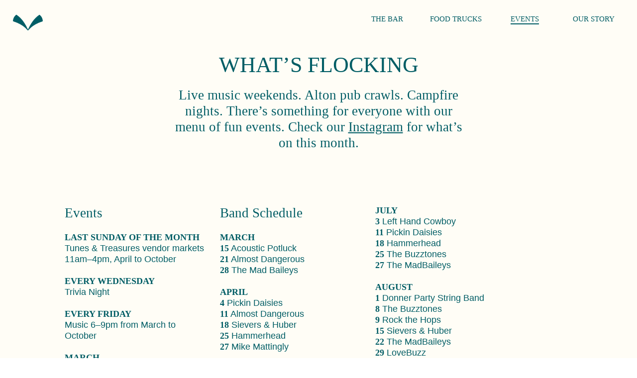

--- FILE ---
content_type: text/html; charset=UTF-8
request_url: https://flockalton.com/Events
body_size: 27142
content:
<!DOCTYPE html>
<!-- 

        Running on cargo.site

-->
<html lang="en" data-predefined-style="true" data-css-presets="true" data-css-preset data-typography-preset>
	<head>
<script>
				var __cargo_context__ = 'live';
				var __cargo_js_ver__ = 'c=3451682563';
				var __cargo_maint__ = false;
				
				
			</script>
					<meta http-equiv="X-UA-Compatible" content="IE=edge,chrome=1">
		<meta http-equiv="Content-Type" content="text/html; charset=utf-8">
		<meta name="viewport" content="initial-scale=1.0, maximum-scale=1.0, user-scalable=no">
		
			<meta name="robots" content="index,follow">
		<title>Events — FLOCK</title>
		<meta name="description" content="WHAT’S FLOCKING Live music weekends. Alton pub crawls. Campfire nights. There’s something for everyone with our menu of fun events. Check...">
				<meta name="twitter:card" content="summary_large_image">
		<meta name="twitter:title" content="Events — FLOCK">
		<meta name="twitter:description" content="WHAT’S FLOCKING Live music weekends. Alton pub crawls. Campfire nights. There’s something for everyone with our menu of fun events. Check...">
		<meta name="twitter:image" content="https://freight.cargo.site/w/1200/i/5a8a7f0b75a53ded34477cb0bbc3e61240fef99499754477b10191593e3a3920/Girls-drinking-beer.-Photographed-by-Elevate.-Image-via-Unsplash.jpg">
		<meta property="og:locale" content="en_US">
		<meta property="og:title" content="Events — FLOCK">
		<meta property="og:description" content="WHAT’S FLOCKING Live music weekends. Alton pub crawls. Campfire nights. There’s something for everyone with our menu of fun events. Check...">
		<meta property="og:url" content="https://flockalton.com/Events">
		<meta property="og:image" content="https://freight.cargo.site/w/1200/i/5a8a7f0b75a53ded34477cb0bbc3e61240fef99499754477b10191593e3a3920/Girls-drinking-beer.-Photographed-by-Elevate.-Image-via-Unsplash.jpg">
		<meta property="og:type" content="website">

		<link rel="preconnect" href="https://static.cargo.site" crossorigin>
		<link rel="preconnect" href="https://freight.cargo.site" crossorigin>
		
		<!--<link rel="preload" href="https://static.cargo.site/assets/social/IconFont-Regular-0.9.3.woff2" as="font" type="font/woff" crossorigin>-->

		

		<link href="https://freight.cargo.site/t/original/i/d8db7bba3d3be8a043e822c11fff1e2a62fc58b00cc735f32588c22af7edca24/FlockBird.ico" rel="shortcut icon">
		<link href="https://flockalton.com/rss" rel="alternate" type="application/rss+xml" title="FLOCK feed">

		<link href="https://flockalton.com/stylesheet?c=3451682563&1769697152" id="member_stylesheet" rel="stylesheet" type="text/css" />
<style id="">@font-face{font-family:Icons;src:url(https://static.cargo.site/assets/social/IconFont-Regular-0.9.3.woff2);unicode-range:U+E000-E15C,U+F0000,U+FE0E}@font-face{font-family:Icons;src:url(https://static.cargo.site/assets/social/IconFont-Regular-0.9.3.woff2);font-weight:240;unicode-range:U+E000-E15C,U+F0000,U+FE0E}@font-face{font-family:Icons;src:url(https://static.cargo.site/assets/social/IconFont-Regular-0.9.3.woff2);unicode-range:U+E000-E15C,U+F0000,U+FE0E;font-weight:400}@font-face{font-family:Icons;src:url(https://static.cargo.site/assets/social/IconFont-Regular-0.9.3.woff2);unicode-range:U+E000-E15C,U+F0000,U+FE0E;font-weight:600}@font-face{font-family:Icons;src:url(https://static.cargo.site/assets/social/IconFont-Regular-0.9.3.woff2);unicode-range:U+E000-E15C,U+F0000,U+FE0E;font-weight:800}@font-face{font-family:Icons;src:url(https://static.cargo.site/assets/social/IconFont-Regular-0.9.3.woff2);unicode-range:U+E000-E15C,U+F0000,U+FE0E;font-style:italic}@font-face{font-family:Icons;src:url(https://static.cargo.site/assets/social/IconFont-Regular-0.9.3.woff2);unicode-range:U+E000-E15C,U+F0000,U+FE0E;font-weight:200;font-style:italic}@font-face{font-family:Icons;src:url(https://static.cargo.site/assets/social/IconFont-Regular-0.9.3.woff2);unicode-range:U+E000-E15C,U+F0000,U+FE0E;font-weight:400;font-style:italic}@font-face{font-family:Icons;src:url(https://static.cargo.site/assets/social/IconFont-Regular-0.9.3.woff2);unicode-range:U+E000-E15C,U+F0000,U+FE0E;font-weight:600;font-style:italic}@font-face{font-family:Icons;src:url(https://static.cargo.site/assets/social/IconFont-Regular-0.9.3.woff2);unicode-range:U+E000-E15C,U+F0000,U+FE0E;font-weight:800;font-style:italic}body.iconfont-loading,body.iconfont-loading *{color:transparent!important}body{-moz-osx-font-smoothing:grayscale;-webkit-font-smoothing:antialiased;-webkit-text-size-adjust:none}body.no-scroll{overflow:hidden}/*!
 * Content
 */.page{word-wrap:break-word}:focus{outline:0}.pointer-events-none{pointer-events:none}.pointer-events-auto{pointer-events:auto}.pointer-events-none .page_content .audio-player,.pointer-events-none .page_content .shop_product,.pointer-events-none .page_content a,.pointer-events-none .page_content audio,.pointer-events-none .page_content button,.pointer-events-none .page_content details,.pointer-events-none .page_content iframe,.pointer-events-none .page_content img,.pointer-events-none .page_content input,.pointer-events-none .page_content video{pointer-events:auto}.pointer-events-none .page_content *>a,.pointer-events-none .page_content>a{position:relative}s *{text-transform:inherit}#toolset{position:fixed;bottom:10px;right:10px;z-index:8}.mobile #toolset,.template_site_inframe #toolset{display:none}#toolset a{display:block;height:24px;width:24px;margin:0;padding:0;text-decoration:none;background:rgba(0,0,0,.2)}#toolset a:hover{background:rgba(0,0,0,.8)}[data-adminview] #toolset a,[data-adminview] #toolset_admin a{background:rgba(0,0,0,.04);pointer-events:none;cursor:default}#toolset_admin a:active{background:rgba(0,0,0,.7)}#toolset_admin a svg>*{transform:scale(1.1) translate(0,-.5px);transform-origin:50% 50%}#toolset_admin a svg{pointer-events:none;width:100%!important;height:auto!important}#following-container{overflow:auto;-webkit-overflow-scrolling:touch}#following-container iframe{height:100%;width:100%;position:absolute;top:0;left:0;right:0;bottom:0}:root{--following-width:-400px;--following-animation-duration:450ms}@keyframes following-open{0%{transform:translateX(0)}100%{transform:translateX(var(--following-width))}}@keyframes following-open-inverse{0%{transform:translateX(0)}100%{transform:translateX(calc(-1 * var(--following-width)))}}@keyframes following-close{0%{transform:translateX(var(--following-width))}100%{transform:translateX(0)}}@keyframes following-close-inverse{0%{transform:translateX(calc(-1 * var(--following-width)))}100%{transform:translateX(0)}}body.animate-left{animation:following-open var(--following-animation-duration);animation-fill-mode:both;animation-timing-function:cubic-bezier(.24,1,.29,1)}#following-container.animate-left{animation:following-close-inverse var(--following-animation-duration);animation-fill-mode:both;animation-timing-function:cubic-bezier(.24,1,.29,1)}#following-container.animate-left #following-frame{animation:following-close var(--following-animation-duration);animation-fill-mode:both;animation-timing-function:cubic-bezier(.24,1,.29,1)}body.animate-right{animation:following-close var(--following-animation-duration);animation-fill-mode:both;animation-timing-function:cubic-bezier(.24,1,.29,1)}#following-container.animate-right{animation:following-open-inverse var(--following-animation-duration);animation-fill-mode:both;animation-timing-function:cubic-bezier(.24,1,.29,1)}#following-container.animate-right #following-frame{animation:following-open var(--following-animation-duration);animation-fill-mode:both;animation-timing-function:cubic-bezier(.24,1,.29,1)}.slick-slider{position:relative;display:block;-moz-box-sizing:border-box;box-sizing:border-box;-webkit-user-select:none;-moz-user-select:none;-ms-user-select:none;user-select:none;-webkit-touch-callout:none;-khtml-user-select:none;-ms-touch-action:pan-y;touch-action:pan-y;-webkit-tap-highlight-color:transparent}.slick-list{position:relative;display:block;overflow:hidden;margin:0;padding:0}.slick-list:focus{outline:0}.slick-list.dragging{cursor:pointer;cursor:hand}.slick-slider .slick-list,.slick-slider .slick-track{transform:translate3d(0,0,0);will-change:transform}.slick-track{position:relative;top:0;left:0;display:block}.slick-track:after,.slick-track:before{display:table;content:'';width:1px;height:1px;margin-top:-1px;margin-left:-1px}.slick-track:after{clear:both}.slick-loading .slick-track{visibility:hidden}.slick-slide{display:none;float:left;height:100%;min-height:1px}[dir=rtl] .slick-slide{float:right}.content .slick-slide img{display:inline-block}.content .slick-slide img:not(.image-zoom){cursor:pointer}.content .scrub .slick-list,.content .scrub .slick-slide img:not(.image-zoom){cursor:ew-resize}body.slideshow-scrub-dragging *{cursor:ew-resize!important}.content .slick-slide img:not([src]),.content .slick-slide img[src='']{width:100%;height:auto}.slick-slide.slick-loading img{display:none}.slick-slide.dragging img{pointer-events:none}.slick-initialized .slick-slide{display:block}.slick-loading .slick-slide{visibility:hidden}.slick-vertical .slick-slide{display:block;height:auto;border:1px solid transparent}.slick-arrow.slick-hidden{display:none}.slick-arrow{position:absolute;z-index:9;width:0;top:0;height:100%;cursor:pointer;will-change:opacity;-webkit-transition:opacity 333ms cubic-bezier(.4,0,.22,1);transition:opacity 333ms cubic-bezier(.4,0,.22,1)}.slick-arrow.hidden{opacity:0}.slick-arrow svg{position:absolute;width:36px;height:36px;top:0;left:0;right:0;bottom:0;margin:auto;transform:translate(.25px,.25px)}.slick-arrow svg.right-arrow{transform:translate(.25px,.25px) scaleX(-1)}.slick-arrow svg:active{opacity:.75}.slick-arrow svg .arrow-shape{fill:none!important;stroke:#fff;stroke-linecap:square}.slick-arrow svg .arrow-outline{fill:none!important;stroke-width:2.5px;stroke:rgba(0,0,0,.6);stroke-linecap:square}.slick-arrow.slick-next{right:0;text-align:right}.slick-next svg,.wallpaper-navigation .slick-next svg{margin-right:10px}.mobile .slick-next svg{margin-right:10px}.slick-arrow.slick-prev{text-align:left}.slick-prev svg,.wallpaper-navigation .slick-prev svg{margin-left:10px}.mobile .slick-prev svg{margin-left:10px}.loading_animation{display:none;vertical-align:middle;z-index:15;line-height:0;pointer-events:none;border-radius:100%}.loading_animation.hidden{display:none}.loading_animation.pulsing{opacity:0;display:inline-block;animation-delay:.1s;-webkit-animation-delay:.1s;-moz-animation-delay:.1s;animation-duration:12s;animation-iteration-count:infinite;animation:fade-pulse-in .5s ease-in-out;-moz-animation:fade-pulse-in .5s ease-in-out;-webkit-animation:fade-pulse-in .5s ease-in-out;-webkit-animation-fill-mode:forwards;-moz-animation-fill-mode:forwards;animation-fill-mode:forwards}.loading_animation.pulsing.no-delay{animation-delay:0s;-webkit-animation-delay:0s;-moz-animation-delay:0s}.loading_animation div{border-radius:100%}.loading_animation div svg{max-width:100%;height:auto}.loading_animation div,.loading_animation div svg{width:20px;height:20px}.loading_animation.full-width svg{width:100%;height:auto}.loading_animation.full-width.big svg{width:100px;height:100px}.loading_animation div svg>*{fill:#ccc}.loading_animation div{-webkit-animation:spin-loading 12s ease-out;-webkit-animation-iteration-count:infinite;-moz-animation:spin-loading 12s ease-out;-moz-animation-iteration-count:infinite;animation:spin-loading 12s ease-out;animation-iteration-count:infinite}.loading_animation.hidden{display:none}[data-backdrop] .loading_animation{position:absolute;top:15px;left:15px;z-index:99}.loading_animation.position-absolute.middle{top:calc(50% - 10px);left:calc(50% - 10px)}.loading_animation.position-absolute.topleft{top:0;left:0}.loading_animation.position-absolute.middleright{top:calc(50% - 10px);right:1rem}.loading_animation.position-absolute.middleleft{top:calc(50% - 10px);left:1rem}.loading_animation.gray div svg>*{fill:#999}.loading_animation.gray-dark div svg>*{fill:#666}.loading_animation.gray-darker div svg>*{fill:#555}.loading_animation.gray-light div svg>*{fill:#ccc}.loading_animation.white div svg>*{fill:rgba(255,255,255,.85)}.loading_animation.blue div svg>*{fill:#698fff}.loading_animation.inline{display:inline-block;margin-bottom:.5ex}.loading_animation.inline.left{margin-right:.5ex}@-webkit-keyframes fade-pulse-in{0%{opacity:0}50%{opacity:.5}100%{opacity:1}}@-moz-keyframes fade-pulse-in{0%{opacity:0}50%{opacity:.5}100%{opacity:1}}@keyframes fade-pulse-in{0%{opacity:0}50%{opacity:.5}100%{opacity:1}}@-webkit-keyframes pulsate{0%{opacity:1}50%{opacity:0}100%{opacity:1}}@-moz-keyframes pulsate{0%{opacity:1}50%{opacity:0}100%{opacity:1}}@keyframes pulsate{0%{opacity:1}50%{opacity:0}100%{opacity:1}}@-webkit-keyframes spin-loading{0%{transform:rotate(0)}9%{transform:rotate(1050deg)}18%{transform:rotate(-1090deg)}20%{transform:rotate(-1080deg)}23%{transform:rotate(-1080deg)}28%{transform:rotate(-1095deg)}29%{transform:rotate(-1065deg)}34%{transform:rotate(-1080deg)}35%{transform:rotate(-1050deg)}40%{transform:rotate(-1065deg)}41%{transform:rotate(-1035deg)}44%{transform:rotate(-1035deg)}47%{transform:rotate(-2160deg)}50%{transform:rotate(-2160deg)}56%{transform:rotate(45deg)}60%{transform:rotate(45deg)}80%{transform:rotate(6120deg)}100%{transform:rotate(0)}}@keyframes spin-loading{0%{transform:rotate(0)}9%{transform:rotate(1050deg)}18%{transform:rotate(-1090deg)}20%{transform:rotate(-1080deg)}23%{transform:rotate(-1080deg)}28%{transform:rotate(-1095deg)}29%{transform:rotate(-1065deg)}34%{transform:rotate(-1080deg)}35%{transform:rotate(-1050deg)}40%{transform:rotate(-1065deg)}41%{transform:rotate(-1035deg)}44%{transform:rotate(-1035deg)}47%{transform:rotate(-2160deg)}50%{transform:rotate(-2160deg)}56%{transform:rotate(45deg)}60%{transform:rotate(45deg)}80%{transform:rotate(6120deg)}100%{transform:rotate(0)}}[grid-row]{align-items:flex-start;box-sizing:border-box;display:-webkit-box;display:-webkit-flex;display:-ms-flexbox;display:flex;-webkit-flex-wrap:wrap;-ms-flex-wrap:wrap;flex-wrap:wrap}[grid-col]{box-sizing:border-box}[grid-row] [grid-col].empty:after{content:"\0000A0";cursor:text}body.mobile[data-adminview=content-editproject] [grid-row] [grid-col].empty:after{display:none}[grid-col=auto]{-webkit-box-flex:1;-webkit-flex:1;-ms-flex:1;flex:1}[grid-col=x12]{width:100%}[grid-col=x11]{width:50%}[grid-col=x10]{width:33.33%}[grid-col=x9]{width:25%}[grid-col=x8]{width:20%}[grid-col=x7]{width:16.666666667%}[grid-col=x6]{width:14.285714286%}[grid-col=x5]{width:12.5%}[grid-col=x4]{width:11.111111111%}[grid-col=x3]{width:10%}[grid-col=x2]{width:9.090909091%}[grid-col=x1]{width:8.333333333%}[grid-col="1"]{width:8.33333%}[grid-col="2"]{width:16.66667%}[grid-col="3"]{width:25%}[grid-col="4"]{width:33.33333%}[grid-col="5"]{width:41.66667%}[grid-col="6"]{width:50%}[grid-col="7"]{width:58.33333%}[grid-col="8"]{width:66.66667%}[grid-col="9"]{width:75%}[grid-col="10"]{width:83.33333%}[grid-col="11"]{width:91.66667%}[grid-col="12"]{width:100%}body.mobile [grid-responsive] [grid-col]{width:100%;-webkit-box-flex:none;-webkit-flex:none;-ms-flex:none;flex:none}[data-ce-host=true][contenteditable=true] [grid-pad]{pointer-events:none}[data-ce-host=true][contenteditable=true] [grid-pad]>*{pointer-events:auto}[grid-pad="0"]{padding:0}[grid-pad="0.25"]{padding:.125rem}[grid-pad="0.5"]{padding:.25rem}[grid-pad="0.75"]{padding:.375rem}[grid-pad="1"]{padding:.5rem}[grid-pad="1.25"]{padding:.625rem}[grid-pad="1.5"]{padding:.75rem}[grid-pad="1.75"]{padding:.875rem}[grid-pad="2"]{padding:1rem}[grid-pad="2.5"]{padding:1.25rem}[grid-pad="3"]{padding:1.5rem}[grid-pad="3.5"]{padding:1.75rem}[grid-pad="4"]{padding:2rem}[grid-pad="5"]{padding:2.5rem}[grid-pad="6"]{padding:3rem}[grid-pad="7"]{padding:3.5rem}[grid-pad="8"]{padding:4rem}[grid-pad="9"]{padding:4.5rem}[grid-pad="10"]{padding:5rem}[grid-gutter="0"]{margin:0}[grid-gutter="0.5"]{margin:-.25rem}[grid-gutter="1"]{margin:-.5rem}[grid-gutter="1.5"]{margin:-.75rem}[grid-gutter="2"]{margin:-1rem}[grid-gutter="2.5"]{margin:-1.25rem}[grid-gutter="3"]{margin:-1.5rem}[grid-gutter="3.5"]{margin:-1.75rem}[grid-gutter="4"]{margin:-2rem}[grid-gutter="5"]{margin:-2.5rem}[grid-gutter="6"]{margin:-3rem}[grid-gutter="7"]{margin:-3.5rem}[grid-gutter="8"]{margin:-4rem}[grid-gutter="10"]{margin:-5rem}[grid-gutter="12"]{margin:-6rem}[grid-gutter="14"]{margin:-7rem}[grid-gutter="16"]{margin:-8rem}[grid-gutter="18"]{margin:-9rem}[grid-gutter="20"]{margin:-10rem}small{max-width:100%;text-decoration:inherit}img:not([src]),img[src='']{outline:1px solid rgba(177,177,177,.4);outline-offset:-1px;content:url([data-uri])}img.image-zoom{cursor:-webkit-zoom-in;cursor:-moz-zoom-in;cursor:zoom-in}#imprimatur{color:#333;font-size:10px;font-family:-apple-system,BlinkMacSystemFont,"Segoe UI",Roboto,Oxygen,Ubuntu,Cantarell,"Open Sans","Helvetica Neue",sans-serif,"Sans Serif",Icons;/*!System*/position:fixed;opacity:.3;right:-28px;bottom:160px;transform:rotate(270deg);-ms-transform:rotate(270deg);-webkit-transform:rotate(270deg);z-index:8;text-transform:uppercase;color:#999;opacity:.5;padding-bottom:2px;text-decoration:none}.mobile #imprimatur{display:none}bodycopy cargo-link a{font-family:-apple-system,BlinkMacSystemFont,"Segoe UI",Roboto,Oxygen,Ubuntu,Cantarell,"Open Sans","Helvetica Neue",sans-serif,"Sans Serif",Icons;/*!System*/font-size:12px;font-style:normal;font-weight:400;transform:rotate(270deg);text-decoration:none;position:fixed!important;right:-27px;bottom:100px;text-decoration:none;letter-spacing:normal;background:0 0;border:0;border-bottom:0;outline:0}/*! PhotoSwipe Default UI CSS by Dmitry Semenov | photoswipe.com | MIT license */.pswp--has_mouse .pswp__button--arrow--left,.pswp--has_mouse .pswp__button--arrow--right,.pswp__ui{visibility:visible}.pswp--minimal--dark .pswp__top-bar,.pswp__button{background:0 0}.pswp,.pswp__bg,.pswp__container,.pswp__img--placeholder,.pswp__zoom-wrap,.quick-view-navigation{-webkit-backface-visibility:hidden}.pswp__button{cursor:pointer;opacity:1;-webkit-appearance:none;transition:opacity .2s;-webkit-box-shadow:none;box-shadow:none}.pswp__button-close>svg{top:10px;right:10px;margin-left:auto}.pswp--touch .quick-view-navigation{display:none}.pswp__ui{-webkit-font-smoothing:auto;opacity:1;z-index:1550}.quick-view-navigation{will-change:opacity;-webkit-transition:opacity 333ms cubic-bezier(.4,0,.22,1);transition:opacity 333ms cubic-bezier(.4,0,.22,1)}.quick-view-navigation .pswp__group .pswp__button{pointer-events:auto}.pswp__button>svg{position:absolute;width:36px;height:36px}.quick-view-navigation .pswp__group:active svg{opacity:.75}.pswp__button svg .shape-shape{fill:#fff}.pswp__button svg .shape-outline{fill:#000}.pswp__button-prev>svg{top:0;bottom:0;left:10px;margin:auto}.pswp__button-next>svg{top:0;bottom:0;right:10px;margin:auto}.quick-view-navigation .pswp__group .pswp__button-prev{position:absolute;left:0;top:0;width:0;height:100%}.quick-view-navigation .pswp__group .pswp__button-next{position:absolute;right:0;top:0;width:0;height:100%}.quick-view-navigation .close-button,.quick-view-navigation .left-arrow,.quick-view-navigation .right-arrow{transform:translate(.25px,.25px)}.quick-view-navigation .right-arrow{transform:translate(.25px,.25px) scaleX(-1)}.pswp__button svg .shape-outline{fill:transparent!important;stroke:#000;stroke-width:2.5px;stroke-linecap:square}.pswp__button svg .shape-shape{fill:transparent!important;stroke:#fff;stroke-width:1.5px;stroke-linecap:square}.pswp__bg,.pswp__scroll-wrap,.pswp__zoom-wrap{width:100%;position:absolute}.quick-view-navigation .pswp__group .pswp__button-close{margin:0}.pswp__container,.pswp__item,.pswp__zoom-wrap{right:0;bottom:0;top:0;position:absolute;left:0}.pswp__ui--hidden .pswp__button{opacity:.001}.pswp__ui--hidden .pswp__button,.pswp__ui--hidden .pswp__button *{pointer-events:none}.pswp .pswp__ui.pswp__ui--displaynone{display:none}.pswp__element--disabled{display:none!important}/*! PhotoSwipe main CSS by Dmitry Semenov | photoswipe.com | MIT license */.pswp{position:fixed;display:none;height:100%;width:100%;top:0;left:0;right:0;bottom:0;margin:auto;-ms-touch-action:none;touch-action:none;z-index:9999999;-webkit-text-size-adjust:100%;line-height:initial;letter-spacing:initial;outline:0}.pswp img{max-width:none}.pswp--zoom-disabled .pswp__img{cursor:default!important}.pswp--animate_opacity{opacity:.001;will-change:opacity;-webkit-transition:opacity 333ms cubic-bezier(.4,0,.22,1);transition:opacity 333ms cubic-bezier(.4,0,.22,1)}.pswp--open{display:block}.pswp--zoom-allowed .pswp__img{cursor:-webkit-zoom-in;cursor:-moz-zoom-in;cursor:zoom-in}.pswp--zoomed-in .pswp__img{cursor:-webkit-grab;cursor:-moz-grab;cursor:grab}.pswp--dragging .pswp__img{cursor:-webkit-grabbing;cursor:-moz-grabbing;cursor:grabbing}.pswp__bg{left:0;top:0;height:100%;opacity:0;transform:translateZ(0);will-change:opacity}.pswp__scroll-wrap{left:0;top:0;height:100%}.pswp__container,.pswp__zoom-wrap{-ms-touch-action:none;touch-action:none}.pswp__container,.pswp__img{-webkit-user-select:none;-moz-user-select:none;-ms-user-select:none;user-select:none;-webkit-tap-highlight-color:transparent;-webkit-touch-callout:none}.pswp__zoom-wrap{-webkit-transform-origin:left top;-ms-transform-origin:left top;transform-origin:left top;-webkit-transition:-webkit-transform 222ms cubic-bezier(.4,0,.22,1);transition:transform 222ms cubic-bezier(.4,0,.22,1)}.pswp__bg{-webkit-transition:opacity 222ms cubic-bezier(.4,0,.22,1);transition:opacity 222ms cubic-bezier(.4,0,.22,1)}.pswp--animated-in .pswp__bg,.pswp--animated-in .pswp__zoom-wrap{-webkit-transition:none;transition:none}.pswp--hide-overflow .pswp__scroll-wrap,.pswp--hide-overflow.pswp{overflow:hidden}.pswp__img{position:absolute;width:auto;height:auto;top:0;left:0}.pswp__img--placeholder--blank{background:#222}.pswp--ie .pswp__img{width:100%!important;height:auto!important;left:0;top:0}.pswp__ui--idle{opacity:0}.pswp__error-msg{position:absolute;left:0;top:50%;width:100%;text-align:center;font-size:14px;line-height:16px;margin-top:-8px;color:#ccc}.pswp__error-msg a{color:#ccc;text-decoration:underline}.pswp__error-msg{font-family:-apple-system,BlinkMacSystemFont,"Segoe UI",Roboto,Oxygen,Ubuntu,Cantarell,"Open Sans","Helvetica Neue",sans-serif}.quick-view.mouse-down .iframe-item{pointer-events:none!important}.quick-view-caption-positioner{pointer-events:none;width:100%;height:100%}.quick-view-caption-wrapper{margin:auto;position:absolute;bottom:0;left:0;right:0}.quick-view-horizontal-align-left .quick-view-caption-wrapper{margin-left:0}.quick-view-horizontal-align-right .quick-view-caption-wrapper{margin-right:0}[data-quick-view-caption]{transition:.1s opacity ease-in-out;position:absolute;bottom:0;left:0;right:0}.quick-view-horizontal-align-left [data-quick-view-caption]{text-align:left}.quick-view-horizontal-align-right [data-quick-view-caption]{text-align:right}.quick-view-caption{transition:.1s opacity ease-in-out}.quick-view-caption>*{display:inline-block}.quick-view-caption *{pointer-events:auto}.quick-view-caption.hidden{opacity:0}.shop_product .dropdown_wrapper{flex:0 0 100%;position:relative}.shop_product select{appearance:none;-moz-appearance:none;-webkit-appearance:none;outline:0;-webkit-font-smoothing:antialiased;-moz-osx-font-smoothing:grayscale;cursor:pointer;border-radius:0;white-space:nowrap;overflow:hidden!important;text-overflow:ellipsis}.shop_product select.dropdown::-ms-expand{display:none}.shop_product a{cursor:pointer;border-bottom:none;text-decoration:none}.shop_product a.out-of-stock{pointer-events:none}body.audio-player-dragging *{cursor:ew-resize!important}.audio-player{display:inline-flex;flex:1 0 calc(100% - 2px);width:calc(100% - 2px)}.audio-player .button{height:100%;flex:0 0 3.3rem;display:flex}.audio-player .separator{left:3.3rem;height:100%}.audio-player .buffer{width:0%;height:100%;transition:left .3s linear,width .3s linear}.audio-player.seeking .buffer{transition:left 0s,width 0s}.audio-player.seeking{user-select:none;-webkit-user-select:none;cursor:ew-resize}.audio-player.seeking *{user-select:none;-webkit-user-select:none;cursor:ew-resize}.audio-player .bar{overflow:hidden;display:flex;justify-content:space-between;align-content:center;flex-grow:1}.audio-player .progress{width:0%;height:100%;transition:width .3s linear}.audio-player.seeking .progress{transition:width 0s}.audio-player .pause,.audio-player .play{cursor:pointer;height:100%}.audio-player .note-icon{margin:auto 0;order:2;flex:0 1 auto}.audio-player .title{white-space:nowrap;overflow:hidden;text-overflow:ellipsis;pointer-events:none;user-select:none;padding:.5rem 0 .5rem 1rem;margin:auto auto auto 0;flex:0 3 auto;min-width:0;width:100%}.audio-player .total-time{flex:0 1 auto;margin:auto 0}.audio-player .current-time,.audio-player .play-text{flex:0 1 auto;margin:auto 0}.audio-player .stream-anim{user-select:none;margin:auto auto auto 0}.audio-player .stream-anim span{display:inline-block}.audio-player .buffer,.audio-player .current-time,.audio-player .note-svg,.audio-player .play-text,.audio-player .separator,.audio-player .total-time{user-select:none;pointer-events:none}.audio-player .buffer,.audio-player .play-text,.audio-player .progress{position:absolute}.audio-player,.audio-player .bar,.audio-player .button,.audio-player .current-time,.audio-player .note-icon,.audio-player .pause,.audio-player .play,.audio-player .total-time{position:relative}body.mobile .audio-player,body.mobile .audio-player *{-webkit-touch-callout:none}#standalone-admin-frame{border:0;width:400px;position:absolute;right:0;top:0;height:100vh;z-index:99}body[standalone-admin=true] #standalone-admin-frame{transform:translate(0,0)}body[standalone-admin=true] .main_container{width:calc(100% - 400px)}body[standalone-admin=false] #standalone-admin-frame{transform:translate(100%,0)}body[standalone-admin=false] .main_container{width:100%}.toggle_standaloneAdmin{position:fixed;top:0;right:400px;height:40px;width:40px;z-index:999;cursor:pointer;background-color:rgba(0,0,0,.4)}.toggle_standaloneAdmin:active{opacity:.7}body[standalone-admin=false] .toggle_standaloneAdmin{right:0}.toggle_standaloneAdmin *{color:#fff;fill:#fff}.toggle_standaloneAdmin svg{padding:6px;width:100%;height:100%;opacity:.85}body[standalone-admin=false] .toggle_standaloneAdmin #close,body[standalone-admin=true] .toggle_standaloneAdmin #backdropsettings{display:none}.toggle_standaloneAdmin>div{width:100%;height:100%}#admin_toggle_button{position:fixed;top:50%;transform:translate(0,-50%);right:400px;height:36px;width:12px;z-index:999;cursor:pointer;background-color:rgba(0,0,0,.09);padding-left:2px;margin-right:5px}#admin_toggle_button .bar{content:'';background:rgba(0,0,0,.09);position:fixed;width:5px;bottom:0;top:0;z-index:10}#admin_toggle_button:active{background:rgba(0,0,0,.065)}#admin_toggle_button *{color:#fff;fill:#fff}#admin_toggle_button svg{padding:0;width:16px;height:36px;margin-left:1px;opacity:1}#admin_toggle_button svg *{fill:#fff;opacity:1}#admin_toggle_button[data-state=closed] .toggle_admin_close{display:none}#admin_toggle_button[data-state=closed],#admin_toggle_button[data-state=closed] .toggle_admin_open{width:20px;cursor:pointer;margin:0}#admin_toggle_button[data-state=closed] svg{margin-left:2px}#admin_toggle_button[data-state=open] .toggle_admin_open{display:none}select,select *{text-rendering:auto!important}b b{font-weight:inherit}*{-webkit-box-sizing:border-box;-moz-box-sizing:border-box;box-sizing:border-box}customhtml>*{position:relative;z-index:10}body,html{min-height:100vh;margin:0;padding:0}html{touch-action:manipulation;position:relative;background-color:#fff}.main_container{min-height:100vh;width:100%;overflow:hidden}.container{display:-webkit-box;display:-webkit-flex;display:-moz-box;display:-ms-flexbox;display:flex;-webkit-flex-wrap:wrap;-moz-flex-wrap:wrap;-ms-flex-wrap:wrap;flex-wrap:wrap;max-width:100%;width:100%;overflow:visible}.container{align-items:flex-start;-webkit-align-items:flex-start}.page{z-index:2}.page ul li>text-limit{display:block}.content,.content_container,.pinned{-webkit-flex:1 0 auto;-moz-flex:1 0 auto;-ms-flex:1 0 auto;flex:1 0 auto;max-width:100%}.content_container{width:100%}.content_container.full_height{min-height:100vh}.page_background{position:absolute;top:0;left:0;width:100%;height:100%}.page_container{position:relative;overflow:visible;width:100%}.backdrop{position:absolute;top:0;z-index:1;width:100%;height:100%;max-height:100vh}.backdrop>div{position:absolute;top:0;left:0;width:100%;height:100%;-webkit-backface-visibility:hidden;backface-visibility:hidden;transform:translate3d(0,0,0);contain:strict}[data-backdrop].backdrop>div[data-overflowing]{max-height:100vh;position:absolute;top:0;left:0}body.mobile [split-responsive]{display:flex;flex-direction:column}body.mobile [split-responsive] .container{width:100%;order:2}body.mobile [split-responsive] .backdrop{position:relative;height:50vh;width:100%;order:1}body.mobile [split-responsive] [data-auxiliary].backdrop{position:absolute;height:50vh;width:100%;order:1}.page{position:relative;z-index:2}img[data-align=left]{float:left}img[data-align=right]{float:right}[data-rotation]{transform-origin:center center}.content .page_content:not([contenteditable=true]) [data-draggable]{pointer-events:auto!important;backface-visibility:hidden}.preserve-3d{-moz-transform-style:preserve-3d;transform-style:preserve-3d}.content .page_content:not([contenteditable=true]) [data-draggable] iframe{pointer-events:none!important}.dragging-active iframe{pointer-events:none!important}.content .page_content:not([contenteditable=true]) [data-draggable]:active{opacity:1}.content .scroll-transition-fade{transition:transform 1s ease-in-out,opacity .8s ease-in-out}.content .scroll-transition-fade.below-viewport{opacity:0;transform:translateY(40px)}.mobile.full_width .page_container:not([split-layout]) .container_width{width:100%}[data-view=pinned_bottom] .bottom_pin_invisibility{visibility:hidden}.pinned{position:relative;width:100%}.pinned .page_container.accommodate:not(.fixed):not(.overlay){z-index:2}.pinned .page_container.overlay{position:absolute;z-index:4}.pinned .page_container.overlay.fixed{position:fixed}.pinned .page_container.overlay.fixed .page{max-height:100vh;-webkit-overflow-scrolling:touch}.pinned .page_container.overlay.fixed .page.allow-scroll{overflow-y:auto;overflow-x:hidden}.pinned .page_container.overlay.fixed .page.allow-scroll{align-items:flex-start;-webkit-align-items:flex-start}.pinned .page_container .page.allow-scroll::-webkit-scrollbar{width:0;background:0 0;display:none}.pinned.pinned_top .page_container.overlay{left:0;top:0}.pinned.pinned_bottom .page_container.overlay{left:0;bottom:0}div[data-container=set]:empty{margin-top:1px}.thumbnails{position:relative;z-index:1}[thumbnails=grid]{align-items:baseline}[thumbnails=justify] .thumbnail{box-sizing:content-box}[thumbnails][data-padding-zero] .thumbnail{margin-bottom:-1px}[thumbnails=montessori] .thumbnail{pointer-events:auto;position:absolute}[thumbnails] .thumbnail>a{display:block;text-decoration:none}[thumbnails=montessori]{height:0}[thumbnails][data-resizing],[thumbnails][data-resizing] *{cursor:nwse-resize}[thumbnails] .thumbnail .resize-handle{cursor:nwse-resize;width:26px;height:26px;padding:5px;position:absolute;opacity:.75;right:-1px;bottom:-1px;z-index:100}[thumbnails][data-resizing] .resize-handle{display:none}[thumbnails] .thumbnail .resize-handle svg{position:absolute;top:0;left:0}[thumbnails] .thumbnail .resize-handle:hover{opacity:1}[data-can-move].thumbnail .resize-handle svg .resize_path_outline{fill:#fff}[data-can-move].thumbnail .resize-handle svg .resize_path{fill:#000}[thumbnails=montessori] .thumbnail_sizer{height:0;width:100%;position:relative;padding-bottom:100%;pointer-events:none}[thumbnails] .thumbnail img{display:block;min-height:3px;margin-bottom:0}[thumbnails] .thumbnail img:not([src]),img[src=""]{margin:0!important;width:100%;min-height:3px;height:100%!important;position:absolute}[aspect-ratio="1x1"].thumb_image{height:0;padding-bottom:100%;overflow:hidden}[aspect-ratio="4x3"].thumb_image{height:0;padding-bottom:75%;overflow:hidden}[aspect-ratio="16x9"].thumb_image{height:0;padding-bottom:56.25%;overflow:hidden}[thumbnails] .thumb_image{width:100%;position:relative}[thumbnails][thumbnail-vertical-align=top]{align-items:flex-start}[thumbnails][thumbnail-vertical-align=middle]{align-items:center}[thumbnails][thumbnail-vertical-align=bottom]{align-items:baseline}[thumbnails][thumbnail-horizontal-align=left]{justify-content:flex-start}[thumbnails][thumbnail-horizontal-align=middle]{justify-content:center}[thumbnails][thumbnail-horizontal-align=right]{justify-content:flex-end}.thumb_image.default_image>svg{position:absolute;top:0;left:0;bottom:0;right:0;width:100%;height:100%}.thumb_image.default_image{outline:1px solid #ccc;outline-offset:-1px;position:relative}.mobile.full_width [data-view=Thumbnail] .thumbnails_width{width:100%}.content [data-draggable] a:active,.content [data-draggable] img:active{opacity:initial}.content .draggable-dragging{opacity:initial}[data-draggable].draggable_visible{visibility:visible}[data-draggable].draggable_hidden{visibility:hidden}.gallery_card [data-draggable],.marquee [data-draggable]{visibility:inherit}[data-draggable]{visibility:visible;background-color:rgba(0,0,0,.003)}#site_menu_panel_container .image-gallery:not(.initialized){height:0;padding-bottom:100%;min-height:initial}.image-gallery:not(.initialized){min-height:100vh;visibility:hidden;width:100%}.image-gallery .gallery_card img{display:block;width:100%;height:auto}.image-gallery .gallery_card{transform-origin:center}.image-gallery .gallery_card.dragging{opacity:.1;transform:initial!important}.image-gallery:not([image-gallery=slideshow]) .gallery_card iframe:only-child,.image-gallery:not([image-gallery=slideshow]) .gallery_card video:only-child{width:100%;height:100%;top:0;left:0;position:absolute}.image-gallery[image-gallery=slideshow] .gallery_card video[muted][autoplay]:not([controls]),.image-gallery[image-gallery=slideshow] .gallery_card video[muted][data-autoplay]:not([controls]){pointer-events:none}.image-gallery [image-gallery-pad="0"] video:only-child{object-fit:cover;height:calc(100% + 1px)}div.image-gallery>a,div.image-gallery>iframe,div.image-gallery>img,div.image-gallery>video{display:none}[image-gallery-row]{align-items:flex-start;box-sizing:border-box;display:-webkit-box;display:-webkit-flex;display:-ms-flexbox;display:flex;-webkit-flex-wrap:wrap;-ms-flex-wrap:wrap;flex-wrap:wrap}.image-gallery .gallery_card_image{width:100%;position:relative}[data-predefined-style=true] .image-gallery a.gallery_card{display:block;border:none}[image-gallery-col]{box-sizing:border-box}[image-gallery-col=x12]{width:100%}[image-gallery-col=x11]{width:50%}[image-gallery-col=x10]{width:33.33%}[image-gallery-col=x9]{width:25%}[image-gallery-col=x8]{width:20%}[image-gallery-col=x7]{width:16.666666667%}[image-gallery-col=x6]{width:14.285714286%}[image-gallery-col=x5]{width:12.5%}[image-gallery-col=x4]{width:11.111111111%}[image-gallery-col=x3]{width:10%}[image-gallery-col=x2]{width:9.090909091%}[image-gallery-col=x1]{width:8.333333333%}.content .page_content [image-gallery-pad].image-gallery{pointer-events:none}.content .page_content [image-gallery-pad].image-gallery .gallery_card_image>*,.content .page_content [image-gallery-pad].image-gallery .gallery_image_caption{pointer-events:auto}.content .page_content [image-gallery-pad="0"]{padding:0}.content .page_content [image-gallery-pad="0.25"]{padding:.125rem}.content .page_content [image-gallery-pad="0.5"]{padding:.25rem}.content .page_content [image-gallery-pad="0.75"]{padding:.375rem}.content .page_content [image-gallery-pad="1"]{padding:.5rem}.content .page_content [image-gallery-pad="1.25"]{padding:.625rem}.content .page_content [image-gallery-pad="1.5"]{padding:.75rem}.content .page_content [image-gallery-pad="1.75"]{padding:.875rem}.content .page_content [image-gallery-pad="2"]{padding:1rem}.content .page_content [image-gallery-pad="2.5"]{padding:1.25rem}.content .page_content [image-gallery-pad="3"]{padding:1.5rem}.content .page_content [image-gallery-pad="3.5"]{padding:1.75rem}.content .page_content [image-gallery-pad="4"]{padding:2rem}.content .page_content [image-gallery-pad="5"]{padding:2.5rem}.content .page_content [image-gallery-pad="6"]{padding:3rem}.content .page_content [image-gallery-pad="7"]{padding:3.5rem}.content .page_content [image-gallery-pad="8"]{padding:4rem}.content .page_content [image-gallery-pad="9"]{padding:4.5rem}.content .page_content [image-gallery-pad="10"]{padding:5rem}.content .page_content [image-gallery-gutter="0"]{margin:0}.content .page_content [image-gallery-gutter="0.5"]{margin:-.25rem}.content .page_content [image-gallery-gutter="1"]{margin:-.5rem}.content .page_content [image-gallery-gutter="1.5"]{margin:-.75rem}.content .page_content [image-gallery-gutter="2"]{margin:-1rem}.content .page_content [image-gallery-gutter="2.5"]{margin:-1.25rem}.content .page_content [image-gallery-gutter="3"]{margin:-1.5rem}.content .page_content [image-gallery-gutter="3.5"]{margin:-1.75rem}.content .page_content [image-gallery-gutter="4"]{margin:-2rem}.content .page_content [image-gallery-gutter="5"]{margin:-2.5rem}.content .page_content [image-gallery-gutter="6"]{margin:-3rem}.content .page_content [image-gallery-gutter="7"]{margin:-3.5rem}.content .page_content [image-gallery-gutter="8"]{margin:-4rem}.content .page_content [image-gallery-gutter="10"]{margin:-5rem}.content .page_content [image-gallery-gutter="12"]{margin:-6rem}.content .page_content [image-gallery-gutter="14"]{margin:-7rem}.content .page_content [image-gallery-gutter="16"]{margin:-8rem}.content .page_content [image-gallery-gutter="18"]{margin:-9rem}.content .page_content [image-gallery-gutter="20"]{margin:-10rem}[image-gallery=slideshow]:not(.initialized)>*{min-height:1px;opacity:0;min-width:100%}[image-gallery=slideshow][data-constrained-by=height] [image-gallery-vertical-align].slick-track{align-items:flex-start}[image-gallery=slideshow] img.image-zoom:active{opacity:initial}[image-gallery=slideshow].slick-initialized .gallery_card{pointer-events:none}[image-gallery=slideshow].slick-initialized .gallery_card.slick-current{pointer-events:auto}[image-gallery=slideshow] .gallery_card:not(.has_caption){line-height:0}.content .page_content [image-gallery=slideshow].image-gallery>*{pointer-events:auto}.content [image-gallery=slideshow].image-gallery.slick-initialized .gallery_card{overflow:hidden;margin:0;display:flex;flex-flow:row wrap;flex-shrink:0}.content [image-gallery=slideshow].image-gallery.slick-initialized .gallery_card.slick-current{overflow:visible}[image-gallery=slideshow] .gallery_image_caption{opacity:1;transition:opacity .3s;-webkit-transition:opacity .3s;width:100%;margin-left:auto;margin-right:auto;clear:both}[image-gallery-horizontal-align=left] .gallery_image_caption{text-align:left}[image-gallery-horizontal-align=middle] .gallery_image_caption{text-align:center}[image-gallery-horizontal-align=right] .gallery_image_caption{text-align:right}[image-gallery=slideshow][data-slideshow-in-transition] .gallery_image_caption{opacity:0;transition:opacity .3s;-webkit-transition:opacity .3s}[image-gallery=slideshow] .gallery_card_image{width:initial;margin:0;display:inline-block}[image-gallery=slideshow] .gallery_card img{margin:0;display:block}[image-gallery=slideshow][data-exploded]{align-items:flex-start;box-sizing:border-box;display:-webkit-box;display:-webkit-flex;display:-ms-flexbox;display:flex;-webkit-flex-wrap:wrap;-ms-flex-wrap:wrap;flex-wrap:wrap;justify-content:flex-start;align-content:flex-start}[image-gallery=slideshow][data-exploded] .gallery_card{padding:1rem;width:16.666%}[image-gallery=slideshow][data-exploded] .gallery_card_image{height:0;display:block;width:100%}[image-gallery=grid]{align-items:baseline}[image-gallery=grid] .gallery_card.has_caption .gallery_card_image{display:block}[image-gallery=grid] [image-gallery-pad="0"].gallery_card{margin-bottom:-1px}[image-gallery=grid] .gallery_card img{margin:0}[image-gallery=columns] .gallery_card img{margin:0}[image-gallery=justify]{align-items:flex-start}[image-gallery=justify] .gallery_card img{margin:0}[image-gallery=montessori][image-gallery-row]{display:block}[image-gallery=montessori] a.gallery_card,[image-gallery=montessori] div.gallery_card{position:absolute;pointer-events:auto}[image-gallery=montessori][data-can-move] .gallery_card,[image-gallery=montessori][data-can-move] .gallery_card .gallery_card_image,[image-gallery=montessori][data-can-move] .gallery_card .gallery_card_image>*{cursor:move}[image-gallery=montessori]{position:relative;height:0}[image-gallery=freeform] .gallery_card{position:relative}[image-gallery=freeform] [image-gallery-pad="0"].gallery_card{margin-bottom:-1px}[image-gallery-vertical-align]{display:flex;flex-flow:row wrap}[image-gallery-vertical-align].slick-track{display:flex;flex-flow:row nowrap}.image-gallery .slick-list{margin-bottom:-.3px}[image-gallery-vertical-align=top]{align-content:flex-start;align-items:flex-start}[image-gallery-vertical-align=middle]{align-items:center;align-content:center}[image-gallery-vertical-align=bottom]{align-content:flex-end;align-items:flex-end}[image-gallery-horizontal-align=left]{justify-content:flex-start}[image-gallery-horizontal-align=middle]{justify-content:center}[image-gallery-horizontal-align=right]{justify-content:flex-end}.image-gallery[data-resizing],.image-gallery[data-resizing] *{cursor:nwse-resize!important}.image-gallery .gallery_card .resize-handle,.image-gallery .gallery_card .resize-handle *{cursor:nwse-resize!important}.image-gallery .gallery_card .resize-handle{width:26px;height:26px;padding:5px;position:absolute;opacity:.75;right:-1px;bottom:-1px;z-index:10}.image-gallery[data-resizing] .resize-handle{display:none}.image-gallery .gallery_card .resize-handle svg{cursor:nwse-resize!important;position:absolute;top:0;left:0}.image-gallery .gallery_card .resize-handle:hover{opacity:1}[data-can-move].gallery_card .resize-handle svg .resize_path_outline{fill:#fff}[data-can-move].gallery_card .resize-handle svg .resize_path{fill:#000}[image-gallery=montessori] .thumbnail_sizer{height:0;width:100%;position:relative;padding-bottom:100%;pointer-events:none}#site_menu_button{display:block;text-decoration:none;pointer-events:auto;z-index:9;vertical-align:top;cursor:pointer;box-sizing:content-box;font-family:Icons}#site_menu_button.custom_icon{padding:0;line-height:0}#site_menu_button.custom_icon img{width:100%;height:auto}#site_menu_wrapper.disabled #site_menu_button{display:none}#site_menu_wrapper.mobile_only #site_menu_button{display:none}body.mobile #site_menu_wrapper.mobile_only:not(.disabled) #site_menu_button:not(.active){display:block}#site_menu_panel_container[data-type=cargo_menu] #site_menu_panel{display:block;position:fixed;top:0;right:0;bottom:0;left:0;z-index:10;cursor:default}.site_menu{pointer-events:auto;position:absolute;z-index:11;top:0;bottom:0;line-height:0;max-width:400px;min-width:300px;font-size:20px;text-align:left;background:rgba(20,20,20,.95);padding:20px 30px 90px 30px;overflow-y:auto;overflow-x:hidden;display:-webkit-box;display:-webkit-flex;display:-ms-flexbox;display:flex;-webkit-box-orient:vertical;-webkit-box-direction:normal;-webkit-flex-direction:column;-ms-flex-direction:column;flex-direction:column;-webkit-box-pack:start;-webkit-justify-content:flex-start;-ms-flex-pack:start;justify-content:flex-start}body.mobile #site_menu_wrapper .site_menu{-webkit-overflow-scrolling:touch;min-width:auto;max-width:100%;width:100%;padding:20px}#site_menu_wrapper[data-sitemenu-position=bottom-left] #site_menu,#site_menu_wrapper[data-sitemenu-position=top-left] #site_menu{left:0}#site_menu_wrapper[data-sitemenu-position=bottom-right] #site_menu,#site_menu_wrapper[data-sitemenu-position=top-right] #site_menu{right:0}#site_menu_wrapper[data-type=page] .site_menu{right:0;left:0;width:100%;padding:0;margin:0;background:0 0}.site_menu_wrapper.open .site_menu{display:block}.site_menu div{display:block}.site_menu a{text-decoration:none;display:inline-block;color:rgba(255,255,255,.75);max-width:100%;overflow:hidden;white-space:nowrap;text-overflow:ellipsis;line-height:1.4}.site_menu div a.active{color:rgba(255,255,255,.4)}.site_menu div.set-link>a{font-weight:700}.site_menu div.hidden{display:none}.site_menu .close{display:block;position:absolute;top:0;right:10px;font-size:60px;line-height:50px;font-weight:200;color:rgba(255,255,255,.4);cursor:pointer;user-select:none}#site_menu_panel_container .page_container{position:relative;overflow:hidden;background:0 0;z-index:2}#site_menu_panel_container .site_menu_page_wrapper{position:fixed;top:0;left:0;overflow-y:auto;-webkit-overflow-scrolling:touch;height:100%;width:100%;z-index:100}#site_menu_panel_container .site_menu_page_wrapper .backdrop{pointer-events:none}#site_menu_panel_container #site_menu_page_overlay{position:fixed;top:0;right:0;bottom:0;left:0;cursor:default;z-index:1}#shop_button{display:block;text-decoration:none;pointer-events:auto;z-index:9;vertical-align:top;cursor:pointer;box-sizing:content-box;font-family:Icons}#shop_button.custom_icon{padding:0;line-height:0}#shop_button.custom_icon img{width:100%;height:auto}#shop_button.disabled{display:none}.loading[data-loading]{display:none;position:fixed;bottom:8px;left:8px;z-index:100}.new_site_button_wrapper{font-size:1.8rem;font-weight:400;color:rgba(0,0,0,.85);font-family:-apple-system,BlinkMacSystemFont,'Segoe UI',Roboto,Oxygen,Ubuntu,Cantarell,'Open Sans','Helvetica Neue',sans-serif,'Sans Serif',Icons;font-style:normal;line-height:1.4;color:#fff;position:fixed;bottom:0;right:0;z-index:999}body.template_site #toolset{display:none!important}body.mobile .new_site_button{display:none}.new_site_button{display:flex;height:44px;cursor:pointer}.new_site_button .plus{width:44px;height:100%}.new_site_button .plus svg{width:100%;height:100%}.new_site_button .plus svg line{stroke:#000;stroke-width:2px}.new_site_button .plus:after,.new_site_button .plus:before{content:'';width:30px;height:2px}.new_site_button .text{background:#0fce83;display:none;padding:7.5px 15px 7.5px 15px;height:100%;font-size:20px;color:#222}.new_site_button:active{opacity:.8}.new_site_button.show_full .text{display:block}.new_site_button.show_full .plus{display:none}html:not(.admin-wrapper) .template_site #confirm_modal [data-progress] .progress-indicator:after{content:'Generating Site...';padding:7.5px 15px;right:-200px;color:#000}bodycopy svg.marker-overlay,bodycopy svg.marker-overlay *{transform-origin:0 0;-webkit-transform-origin:0 0;box-sizing:initial}bodycopy svg#svgroot{box-sizing:initial}bodycopy svg.marker-overlay{padding:inherit;position:absolute;left:0;top:0;width:100%;height:100%;min-height:1px;overflow:visible;pointer-events:none;z-index:999}bodycopy svg.marker-overlay *{pointer-events:initial}bodycopy svg.marker-overlay text{letter-spacing:initial}bodycopy svg.marker-overlay a{cursor:pointer}.marquee:not(.torn-down){overflow:hidden;width:100%;position:relative;padding-bottom:.25em;padding-top:.25em;margin-bottom:-.25em;margin-top:-.25em;contain:layout}.marquee .marquee_contents{will-change:transform;display:flex;flex-direction:column}.marquee[behavior][direction].torn-down{white-space:normal}.marquee[behavior=bounce] .marquee_contents{display:block;float:left;clear:both}.marquee[behavior=bounce] .marquee_inner{display:block}.marquee[behavior=bounce][direction=vertical] .marquee_contents{width:100%}.marquee[behavior=bounce][direction=diagonal] .marquee_inner:last-child,.marquee[behavior=bounce][direction=vertical] .marquee_inner:last-child{position:relative;visibility:hidden}.marquee[behavior=bounce][direction=horizontal],.marquee[behavior=scroll][direction=horizontal]{white-space:pre}.marquee[behavior=scroll][direction=horizontal] .marquee_contents{display:inline-flex;white-space:nowrap;min-width:100%}.marquee[behavior=scroll][direction=horizontal] .marquee_inner{min-width:100%}.marquee[behavior=scroll] .marquee_inner:first-child{will-change:transform;position:absolute;width:100%;top:0;left:0}.cycle{display:none}</style>
<script type="text/json" data-set="defaults" >{"current_offset":0,"current_page":1,"cargo_url":"flockalton","is_domain":true,"is_mobile":false,"is_tablet":false,"is_phone":false,"api_path":"https:\/\/flockalton.com\/_api","is_editor":false,"is_template":false,"is_direct_link":true,"direct_link_pid":25901426}</script>
<script type="text/json" data-set="DisplayOptions" >{"user_id":1407825,"pagination_count":24,"title_in_project":true,"disable_project_scroll":false,"learning_cargo_seen":true,"resource_url":null,"use_sets":null,"sets_are_clickable":null,"set_links_position":null,"sticky_pages":null,"total_projects":0,"slideshow_responsive":false,"slideshow_thumbnails_header":true,"layout_options":{"content_position":"right_cover","content_width":"100","content_margin":"5","main_margin":"2.5","text_alignment":"text_left","vertical_position":"vertical_top","bgcolor":"#fffdf6","WebFontConfig":{"system":{"families":{"-apple-system":{"variants":["n4"]},"Arial":{"variants":["n4"]}}}},"links_orientation":"links_horizontal","viewport_size":"phone","mobile_zoom":"18","mobile_view":"desktop","mobile_padding":"0","mobile_formatting":false,"width_unit":"rem","text_width":"66","is_feed":true,"limit_vertical_images":false,"image_zoom":true,"mobile_images_full_width":false,"responsive_columns":"1","responsive_thumbnails_padding":"0.7","enable_sitemenu":false,"sitemenu_mobileonly":false,"menu_position":"top-left","sitemenu_option":"cargo_menu","responsive_row_height":"75","advanced_padding_enabled":false,"main_margin_top":"2.5","main_margin_right":"2.5","main_margin_bottom":"2.5","main_margin_left":"2.5","mobile_pages_full_width":true,"scroll_transition":false,"image_full_zoom":false,"quick_view_height":"100","quick_view_width":"100","quick_view_alignment":"quick_view_center_center","advanced_quick_view_padding_enabled":false,"quick_view_padding":"3","quick_view_padding_top":"3","quick_view_padding_bottom":"3","quick_view_padding_left":"3","quick_view_padding_right":"3","quick_content_alignment":"quick_content_center_center","close_quick_view_on_scroll":true,"show_quick_view_ui":true,"quick_view_bgcolor":"rgba(255, 255, 255, 0.95)","quick_view_caption":false},"element_sort":{"no-group":[{"name":"Navigation","isActive":true},{"name":"Header Text","isActive":true},{"name":"Content","isActive":true},{"name":"Header Image","isActive":false}]},"site_menu_options":{"display_type":"cargo_menu","enable":true,"mobile_only":true,"position":"top-right","single_page_id":null,"icon":"\ue131","show_homepage":true,"single_page_url":"Menu","custom_icon":false},"ecommerce_options":{"enable_ecommerce_button":false,"shop_button_position":"top-right","shop_icon":"\ue138","custom_icon":false,"shop_icon_text":"Cart &lt;(#)&gt;","icon":"","enable_geofencing":false,"enabled_countries":["AF","AX","AL","DZ","AS","AD","AO","AI","AQ","AG","AR","AM","AW","AU","AT","AZ","BS","BH","BD","BB","BY","BE","BZ","BJ","BM","BT","BO","BQ","BA","BW","BV","BR","IO","BN","BG","BF","BI","KH","CM","CA","CV","KY","CF","TD","CL","CN","CX","CC","CO","KM","CG","CD","CK","CR","CI","HR","CU","CW","CY","CZ","DK","DJ","DM","DO","EC","EG","SV","GQ","ER","EE","ET","FK","FO","FJ","FI","FR","GF","PF","TF","GA","GM","GE","DE","GH","GI","GR","GL","GD","GP","GU","GT","GG","GN","GW","GY","HT","HM","VA","HN","HK","HU","IS","IN","ID","IR","IQ","IE","IM","IL","IT","JM","JP","JE","JO","KZ","KE","KI","KP","KR","KW","KG","LA","LV","LB","LS","LR","LY","LI","LT","LU","MO","MK","MG","MW","MY","MV","ML","MT","MH","MQ","MR","MU","YT","MX","FM","MD","MC","MN","ME","MS","MA","MZ","MM","NA","NR","NP","NL","NC","NZ","NI","NE","NG","NU","NF","MP","NO","OM","PK","PW","PS","PA","PG","PY","PE","PH","PN","PL","PT","PR","QA","RE","RO","RU","RW","BL","SH","KN","LC","MF","PM","VC","WS","SM","ST","SA","SN","RS","SC","SL","SG","SX","SK","SI","SB","SO","ZA","GS","SS","ES","LK","SD","SR","SJ","SZ","SE","CH","SY","TW","TJ","TZ","TH","TL","TG","TK","TO","TT","TN","TR","TM","TC","TV","UG","UA","AE","GB","US","UM","UY","UZ","VU","VE","VN","VG","VI","WF","EH","YE","ZM","ZW"]},"analytics_disabled":false}</script>
<script type="text/json" data-set="Site" >{"id":"1407825","direct_link":"https:\/\/flockalton.com","display_url":"flockalton.com","site_url":"flockalton","account_shop_id":18579,"has_ecommerce":false,"has_shop":true,"ecommerce_key_public":null,"cargo_spark_button":false,"following_url":null,"website_title":"FLOCK","meta_tags":"","meta_description":"","meta_head":"","homepage_id":"24482743","css_url":"https:\/\/flockalton.com\/stylesheet","rss_url":"https:\/\/flockalton.com\/rss","js_url":"\/_jsapps\/design\/design.js","favicon_url":"https:\/\/freight.cargo.site\/t\/original\/i\/d8db7bba3d3be8a043e822c11fff1e2a62fc58b00cc735f32588c22af7edca24\/FlockBird.ico","home_url":"https:\/\/cargo.site","auth_url":"https:\/\/cargo.site","profile_url":null,"profile_width":0,"profile_height":0,"social_image_url":null,"social_width":0,"social_height":0,"social_description":"Cargo","social_has_image":false,"social_has_description":false,"site_menu_icon":null,"site_menu_has_image":false,"custom_html":"<customhtml><!-- Google tag (gtag.js)--> <script async src=\"https:\/\/www.googletagmanager.com\/gtag\/js?id=G-TRBXMCWF7B\"><\/script> <script> window.dataLayer = window.dataLayer || []; function gtag(){dataLayer.push(arguments);} gtag('js', new Date()); gtag('config', 'G-TRBXMCWF7B'); <\/script> \n<\/customhtml>","filter":null,"is_editor":false,"use_hi_res":false,"hiq":null,"progenitor_site":"solo","files":{"Space-Shuttle-Cafe-Menu.jpg":"https:\/\/files.cargocollective.com\/c1407825\/Space-Shuttle-Cafe-Menu.jpg?1723640773","Space-Shuttle-Cafe.jpg":"https:\/\/files.cargocollective.com\/c1407825\/Space-Shuttle-Cafe.jpg?1712340523","Splash-page_2.jpg":"https:\/\/files.cargocollective.com\/c1407825\/Splash-page_2.jpg?1705525154","Flock_Carmen_1M5A2027.png":"https:\/\/files.cargocollective.com\/c1407825\/Flock_Carmen_1M5A2027.png?1657200775","LaNord-SemiLight.woff":"https:\/\/files.cargocollective.com\/c1407825\/LaNord-SemiLight.woff?1646422927","LaNord-Regular.woff":"https:\/\/files.cargocollective.com\/c1407825\/LaNord-Regular.woff?1646422925","LaNord-Medium.woff":"https:\/\/files.cargocollective.com\/c1407825\/LaNord-Medium.woff?1646422924","LaNord-Light.woff":"https:\/\/files.cargocollective.com\/c1407825\/LaNord-Light.woff?1646422923","LaNord-Bold.woff":"https:\/\/files.cargocollective.com\/c1407825\/LaNord-Bold.woff?1646422921"},"resource_url":"flockalton.com\/_api\/v0\/site\/1407825"}</script>
<script type="text/json" data-set="ScaffoldingData" >{"id":0,"title":"FLOCK","project_url":0,"set_id":0,"is_homepage":false,"pin":false,"is_set":true,"in_nav":false,"stack":false,"sort":0,"index":0,"page_count":2,"pin_position":null,"thumbnail_options":null,"pages":[{"id":24482742,"site_id":1407825,"project_url":"Top","direct_link":"https:\/\/flockalton.com\/Top","type":"page","title":"Top","title_no_html":"Top","tags":"","display":false,"pin":true,"pin_options":{"position":"top","overlay":true,"fixed":true,"accommodate":true,"exclude_mobile":true},"in_nav":false,"is_homepage":false,"backdrop_enabled":false,"is_set":false,"stack":false,"excerpt":"THE BAR\n\tFOOD TRUCKS\n\tEVENTS\n\tOUR STORY","content":"<div grid-row=\"\" grid-pad=\"1.5\" grid-gutter=\"3\">\n\t<div grid-col=\"x4\" grid-pad=\"1.5\"><a class=\"logo image-link\" href=\"#\" rel=\"home_page\"><img width=\"3055\" height=\"1788\" width_o=\"3055\" height_o=\"1788\" data-src=\"https:\/\/freight.cargo.site\/t\/original\/i\/69d2e139216926e0a083318237138c12aa4a6956c8b0a5d164e383d5cc4f098a\/FlockBird.png\" data-mid=\"135339795\" border=\"0\" data-scale=\"49\"\/><\/a><\/div>\n\t<div grid-col=\"x4\" grid-pad=\"1.5\"><\/div>\n\t<div grid-col=\"x4\" grid-pad=\"1.5\"><\/div>\n\t<div grid-col=\"x4\" grid-pad=\"1.5\"><\/div>\n\t<div grid-col=\"x4\" grid-pad=\"1.5\"><\/div>\n\t<div grid-col=\"x4\" grid-pad=\"1.5\"><div style=\"text-align: center\"><small><a href=\"The-Bar\" rel=\"history\">THE BAR<\/a><\/small><\/div><\/div>\n\t<div grid-col=\"x4\" grid-pad=\"1.5\"><div style=\"text-align: center; a:selected:text-decoration:underline;\"><small><a href=\"Food-Trucks\" rel=\"history\">FOOD TRUCKS<\/a><\/small><\/div><\/div>\n\t<div grid-col=\"x4\" grid-pad=\"1.5\"><div style=\"text-align: center\"><small><a href=\"Events\" rel=\"history\">EVENTS<\/a><\/small><\/div><\/div>\n\t<div grid-col=\"x4\" grid-pad=\"1.5\" class=\"\"><div style=\"text-align: center\"><small><a href=\"Our-Story\" rel=\"history\">OUR STORY<\/a><\/small><\/div><\/div>\n<\/div><br>","content_no_html":"\n\t{image 2 scale=\"49\"}\n\t\n\t\n\t\n\t\n\tTHE BAR\n\tFOOD TRUCKS\n\tEVENTS\n\tOUR STORY\n","content_partial_html":"\n\t<a class=\"logo image-link\" href=\"#\" rel=\"home_page\"><img width=\"3055\" height=\"1788\" width_o=\"3055\" height_o=\"1788\" data-src=\"https:\/\/freight.cargo.site\/t\/original\/i\/69d2e139216926e0a083318237138c12aa4a6956c8b0a5d164e383d5cc4f098a\/FlockBird.png\" data-mid=\"135339795\" border=\"0\" data-scale=\"49\"\/><\/a>\n\t\n\t\n\t\n\t\n\t<a href=\"The-Bar\" rel=\"history\">THE BAR<\/a>\n\t<a href=\"Food-Trucks\" rel=\"history\">FOOD TRUCKS<\/a>\n\t<a href=\"Events\" rel=\"history\">EVENTS<\/a>\n\t<a href=\"Our-Story\" rel=\"history\">OUR STORY<\/a>\n<br>","thumb":"135317857","thumb_meta":{"thumbnail_crop":{"percentWidth":"100","marginLeft":0,"marginTop":0,"imageModel":{"id":135317857,"project_id":24482742,"image_ref":"{image 1}","name":"artur-pokusin-737.jpg","hash":"073e50489758d4ca57b394581bf4a00f8ecf476162e7345dad9710d550be5602","width":4896,"height":3264,"sort":0,"exclude_from_backdrop":false,"date_added":"1646408889"},"stored":{"ratio":66.666666666667,"crop_ratio":"1x1"},"cropManuallySet":false}},"thumb_is_visible":false,"sort":1,"index":0,"set_id":0,"page_options":{"using_local_css":false,"local_css":"[local-style=\"24482742\"] .container_width {\n}\n\n[local-style=\"24482742\"] body {\n}\n\n[local-style=\"24482742\"] .backdrop {\n}\n\n[local-style=\"24482742\"] .page {\n}\n\n[local-style=\"24482742\"] .page_background {\n\tbackground-color: initial \/*!page_container_bgcolor*\/;\n}\n\n[local-style=\"24482742\"] .content_padding {\n}\n\n[data-predefined-style=\"true\"] [local-style=\"24482742\"] bodycopy {\n}\n\n[data-predefined-style=\"true\"] [local-style=\"24482742\"] bodycopy a {\n}\n\n[data-predefined-style=\"true\"] [local-style=\"24482742\"] h1 {\n}\n\n[data-predefined-style=\"true\"] [local-style=\"24482742\"] h1 a {\n}\n\n[data-predefined-style=\"true\"] [local-style=\"24482742\"] h2 {\n}\n\n[data-predefined-style=\"true\"] [local-style=\"24482742\"] h2 a {\n}\n\n[data-predefined-style=\"true\"] [local-style=\"24482742\"] small {\n}\n\n[data-predefined-style=\"true\"] [local-style=\"24482742\"] small a {\n}\n\n[data-predefined-style=\"true\"] [local-style=\"24482742\"] bodycopy a:hover {\n}\n\n[data-predefined-style=\"true\"] [local-style=\"24482742\"] h1 a:hover {\n}\n\n[data-predefined-style=\"true\"] [local-style=\"24482742\"] h2 a:hover {\n}\n\n[data-predefined-style=\"true\"] [local-style=\"24482742\"] small a:hover {\n}","local_layout_options":{"split_layout":false,"split_responsive":false,"full_height":false,"advanced_padding_enabled":false,"page_container_bgcolor":"","show_local_thumbs":false,"page_bgcolor":""},"pin_options":{"position":"top","overlay":true,"fixed":true,"accommodate":true,"exclude_mobile":true}},"set_open":false,"images":[{"id":135317857,"project_id":24482742,"image_ref":"{image 1}","name":"artur-pokusin-737.jpg","hash":"073e50489758d4ca57b394581bf4a00f8ecf476162e7345dad9710d550be5602","width":4896,"height":3264,"sort":0,"exclude_from_backdrop":false,"date_added":"1646408889"},{"id":135339795,"project_id":24482742,"image_ref":"{image 2}","name":"FlockBird.png","hash":"69d2e139216926e0a083318237138c12aa4a6956c8b0a5d164e383d5cc4f098a","width":3055,"height":1788,"sort":0,"exclude_from_backdrop":false,"date_added":"1646424139"}],"backdrop":null},{"id":24482743,"site_id":1407825,"project_url":"Header","direct_link":"https:\/\/flockalton.com\/Header","type":"page","title":"Header","title_no_html":"Header","tags":"","display":false,"pin":false,"pin_options":{"position":"top","overlay":true,"fixed":true,"accommodate":true},"in_nav":false,"is_homepage":true,"backdrop_enabled":false,"is_set":false,"stack":false,"excerpt":"-\n\n\n\n\n\n\tThe friendly food truck park & bar \n\nwhere friends and family come together","content":"<script>\n\nfunction openForm() {\n  document.getElementById(\"myForm\").style.display = \"block\";\n}\n\nfunction closeForm() {\n  document.getElementById(\"myForm\").style.display = \"none\";\n}\n\n<\/script>\n\n<div grid-row=\"\" grid-pad=\"2\" grid-gutter=\"4\" grid-responsive=\"\" style=\"margin-top:-5%;\">\n\t<div class=\"logo\" grid-col=\"x12\" grid-pad=\"2\"><div style=\"text-align: center;\"><span class=\"MobileAdjustment\" style=\"color:#fffdf6;\">-<\/span><br>\n<br>\n<span class=\"MobileAdjustment\"><img width=\"7885\" height=\"1788\" width_o=\"7885\" height_o=\"1788\" data-src=\"https:\/\/freight.cargo.site\/t\/original\/i\/36779fee1e310bff1077dfe39ade8d15b8539a22cfb7a5ac311a17ef1d455975\/BigFlock.png\" data-mid=\"135320104\" border=\"0\" data-scale=\"78\"\/><\/span><\/div><\/div>\n<\/div><div grid-row=\"\" grid-pad=\"4\" grid-gutter=\"8\" grid-responsive=\"\">\n\t<div grid-col=\"x12\" grid-pad=\"4\"><div style=\"text-align: center;\"><h2>The friendly food truck park &amp; bar <br>\nwhere friends and family come together<br><\/h2><br>\n\n\t<br>\n<\/div><\/div>\n<\/div><span class=\"logo\"><img width=\"1920\" height=\"1280\" width_o=\"1920\" height_o=\"1280\" data-src=\"https:\/\/freight.cargo.site\/t\/original\/i\/9b843202fbadea67ad9ef00b3d9c47adceb0f5ac99fbeffa333d99ef0746389a\/Flock_Carmen_1M5A2027.png\" data-mid=\"147426137\" border=\"0\" \/><\/span><br>","content_no_html":"\n\nfunction openForm() {\n  document.getElementById(\"myForm\").style.display = \"block\";\n}\n\nfunction closeForm() {\n  document.getElementById(\"myForm\").style.display = \"none\";\n}\n\n\n\n\n\t-\n\n{image 5 scale=\"78\"}\n\n\tThe friendly food truck park &amp; bar \nwhere friends and family come together\n\n\t\n\n{image 6}","content_partial_html":"\n\n\n\t<span class=\"MobileAdjustment\" style=\"color:#fffdf6;\">-<\/span><br>\n<br>\n<span class=\"MobileAdjustment\"><img width=\"7885\" height=\"1788\" width_o=\"7885\" height_o=\"1788\" data-src=\"https:\/\/freight.cargo.site\/t\/original\/i\/36779fee1e310bff1077dfe39ade8d15b8539a22cfb7a5ac311a17ef1d455975\/BigFlock.png\" data-mid=\"135320104\" border=\"0\" data-scale=\"78\"\/><\/span>\n\n\t<h2>The friendly food truck park &amp; bar <br>\nwhere friends and family come together<br><\/h2><br>\n\n\t<br>\n\n<span class=\"logo\"><img width=\"1920\" height=\"1280\" width_o=\"1920\" height_o=\"1280\" data-src=\"https:\/\/freight.cargo.site\/t\/original\/i\/9b843202fbadea67ad9ef00b3d9c47adceb0f5ac99fbeffa333d99ef0746389a\/Flock_Carmen_1M5A2027.png\" data-mid=\"147426137\" border=\"0\" \/><\/span><br>","thumb":"135317858","thumb_meta":{"thumbnail_crop":{"percentWidth":"100","marginLeft":0,"marginTop":0,"imageModel":{"id":135317858,"project_id":24482743,"image_ref":"{image 1}","name":"1.jpg","hash":"59ada0d2e904ef7fc164de959fd9549ab492afc516a866ba89ca5fe3e8d695c7","width":3264,"height":3264,"sort":0,"exclude_from_backdrop":false,"date_added":"1646408889"},"stored":{"ratio":100,"crop_ratio":"1x1"},"cropManuallySet":false}},"thumb_is_visible":false,"sort":2,"index":0,"set_id":0,"page_options":{"using_local_css":true,"local_css":"[local-style=\"24482743\"] .container_width {\n}\n\n[local-style=\"24482743\"] body {\n}\n\n[local-style=\"24482743\"] .backdrop {\n}\n\n[local-style=\"24482743\"] .page {\n}\n\n[local-style=\"24482743\"] .page_background {\n\tbackground-color: initial \/*!page_container_bgcolor*\/;\n}\n\n[local-style=\"24482743\"] .content_padding {\n\tpadding-top: 0rem \/*!main_margin*\/;\n\tpadding-bottom: 0rem \/*!main_margin*\/;\n\tpadding-left: 0rem \/*!main_margin*\/;\n\tpadding-right: 0rem \/*!main_margin*\/;\n}\n\n[data-predefined-style=\"true\"] [local-style=\"24482743\"] bodycopy {\n}\n\n[data-predefined-style=\"true\"] [local-style=\"24482743\"] bodycopy a {\n}\n\n[data-predefined-style=\"true\"] [local-style=\"24482743\"] h1 {\n}\n\n[data-predefined-style=\"true\"] [local-style=\"24482743\"] h1 a {\n}\n\n[data-predefined-style=\"true\"] [local-style=\"24482743\"] h2 {\n}\n\n[data-predefined-style=\"true\"] [local-style=\"24482743\"] h2 a {\n}\n\n[data-predefined-style=\"true\"] [local-style=\"24482743\"] small {\n}\n\n[data-predefined-style=\"true\"] [local-style=\"24482743\"] small a {\n}\n\n[data-predefined-style=\"true\"] [local-style=\"24482743\"] bodycopy a:hover {\n}\n\n[data-predefined-style=\"true\"] [local-style=\"24482743\"] h1 a:hover {\n}\n\n[data-predefined-style=\"true\"] [local-style=\"24482743\"] h2 a:hover {\n}\n\n[data-predefined-style=\"true\"] [local-style=\"24482743\"] small a:hover {\n}","local_layout_options":{"split_layout":false,"split_responsive":false,"full_height":false,"advanced_padding_enabled":false,"page_container_bgcolor":"","show_local_thumbs":false,"page_bgcolor":"","main_margin_top":"0","main_margin":"0","main_margin_right":"0","main_margin_bottom":"0","main_margin_left":"0"},"pin_options":{"position":"top","overlay":true,"fixed":true,"accommodate":true}},"set_open":false,"images":[{"id":135317858,"project_id":24482743,"image_ref":"{image 1}","name":"1.jpg","hash":"59ada0d2e904ef7fc164de959fd9549ab492afc516a866ba89ca5fe3e8d695c7","width":3264,"height":3264,"sort":0,"exclude_from_backdrop":false,"date_added":"1646408889"},{"id":135317859,"project_id":24482743,"image_ref":"{image 2}","name":"lionello-delpiccolo-151750.jpg","hash":"289d30302902691dff9c17e16389b2bae1e42106fa47b895e6c7a8a067f47eab","width":5910,"height":3940,"sort":0,"exclude_from_backdrop":false,"date_added":"1646408889"},{"id":135317860,"project_id":24482743,"image_ref":"{image 3}","name":"2.jpg","hash":"a01ddab7ee0336dabdc27f510eaa6397e848696d59e761119be06f471c1a1fdb","width":3940,"height":3940,"sort":0,"exclude_from_backdrop":false,"date_added":"1646408889"},{"id":135317861,"project_id":24482743,"image_ref":"{image 4}","name":"c.jpg","hash":"f1d21d0d2e628ac44ddfa3613246f9ba79e07ac50b99e3d58174657ed5ba5cc9","width":301,"height":400,"sort":0,"exclude_from_backdrop":false,"date_added":"1646408889"},{"id":135320104,"project_id":24482743,"image_ref":"{image 5}","name":"BigFlock.png","hash":"36779fee1e310bff1077dfe39ade8d15b8539a22cfb7a5ac311a17ef1d455975","width":7885,"height":1788,"sort":0,"exclude_from_backdrop":false,"date_added":"1646410848"},{"id":147426137,"project_id":24482743,"image_ref":"{image 6}","name":"Flock_Carmen_1M5A2027.png","hash":"9b843202fbadea67ad9ef00b3d9c47adceb0f5ac99fbeffa333d99ef0746389a","width":1920,"height":1280,"sort":0,"exclude_from_backdrop":false,"date_added":"1657304501"},{"id":202067931,"project_id":24482743,"image_ref":"{image 7}","name":"Splash-page_2.jpg","hash":"18f53a91b3123dec33106efa51952c6efc9cbe9728a1d80824a9f631fd50c056","width":2000,"height":1125,"sort":0,"exclude_from_backdrop":false,"date_added":"1705525027"}],"backdrop":null},{"id":24482753,"site_id":1407825,"project_url":"Footer-Web-1","direct_link":"https:\/\/flockalton.com\/Footer-Web-1","type":"page","title":"Footer Web","title_no_html":"Footer Web","tags":"","display":false,"pin":true,"pin_options":{"position":"bottom","overlay":false,"fixed":false,"accommodate":true,"exclude_mobile":true},"in_nav":false,"is_homepage":false,"backdrop_enabled":false,"is_set":false,"stack":false,"excerpt":"\u00a0\u00a0\n\t\n\n\t\n    \nJoin the Truck Flock\u00a0 \u2192   \n  \n\n\n\n\n    \n\t210 Ridge Street\n\nAlton, IL 62002\n\t\n    (618) 208-7988\n\n    \nhello@flockalton.com","content":"<div class=\"footer-color\">\n\n<div grid-row=\"\" grid-pad=\".8\" grid-gutter=\"4\" class=\"\">\n<!-- container 1 -->\n\t<div grid-col=\"2\" grid-pad=\"2\" class=\"logo\">&nbsp;&nbsp;<img width=\"7885\" height=\"1788\" width_o=\"7885\" height_o=\"1788\" data-src=\"https:\/\/freight.cargo.site\/t\/original\/i\/14708f8c4a24af3a0d5eb3607a8fb70f96757a068db3cde963854a8d8edd1335\/SmallFlock_White.png\" data-mid=\"135338731\" border=\"0\" data-scale=\"84\"\/><\/div><!-- container 2 -->\n\t<div grid-col=\"2\" grid-pad=\"2\"><\/div>\n<!-- container 3 -->\n\t<div grid-col=\"4\" grid-pad=\"2\" class=\"\"><span style=\"color: #fff;\"><div class=\"footer-color\"><div class=\"footer-color\"><div class=\"footer-color\">\n    \n<div class=\"footer-color\" style=\"margin-top: -1%; font-family: LaNord-Medium;\"><a style=\"white-space:pre;\" href=\"mailto:hello@flockalton.com?subject=Food Truck Application&amp;body=Thanks for enquiring about being a future Flock Truck. Please provide the following information and we will get back to you! %0D  %0D Truck Name: %0D  %0D Social Media Handles: %0D %0D Website (if you have one): %0D  %0D Are you licensed in Madison county?: %0D %0D Type of Cuisine: %0D  %0D Desired Availability:\"><span style=\"font-family:LaNord-Medium; color:white; font-size:2.2rem;\">Join the Truck Flock<\/span><\/a>&nbsp; <b>\u2192<\/b><\/div>   \n  \n\n<\/div><\/div><\/div>\n<div class=\"footer-color\"><div class=\"footer-color\"><div class=\"footer-color\"><\/div><\/div><\/div><\/span>\n<\/div>\n    <!-- container 4 -->\n\t<div grid-col=\"1.7\" grid-pad=\"2\" class=\"\"><small><span style=\"color: #fff; font-family:LaNord-Regular;\">210 Ridge Street<br>\nAlton, IL 62002<\/span><\/small><\/div>\n\t<!-- container 5 -->\n    <div grid-col=\"2.3\" grid-pad=\"2\" class=\"\"><small><span style=\"color: #fff; font-family:LaNord-Regular;\">(618) 208-7988<span style=\"color: #fff;\"><br>\n<a style=\"color:white; font-family:LaNord-Regular;\" href=\"mailto:hello@flockalton.com\">    \nhello@flockalton.com<\/a>\n\n<\/span><\/span><\/small><span style=\"color: #fff;\">\n<\/span><\/div>\n<\/div>\n\n<\/div>","content_no_html":"\n\n\n\n\t&nbsp;&nbsp;{image 2 scale=\"84\"}\n\t\n\n\t\n    \nJoin the Truck Flock&nbsp; \u2192   \n  \n\n\n\n\n    \n\t210 Ridge Street\nAlton, IL 62002\n\t\n    (618) 208-7988\n    \nhello@flockalton.com\n\n\n\n\n\n","content_partial_html":"\n\n\n\n\t&nbsp;&nbsp;<img width=\"7885\" height=\"1788\" width_o=\"7885\" height_o=\"1788\" data-src=\"https:\/\/freight.cargo.site\/t\/original\/i\/14708f8c4a24af3a0d5eb3607a8fb70f96757a068db3cde963854a8d8edd1335\/SmallFlock_White.png\" data-mid=\"135338731\" border=\"0\" data-scale=\"84\"\/>\n\t\n\n\t<span style=\"color: #fff;\">\n    \n<a style=\"white-space:pre;\" href=\"mailto:hello@flockalton.com?subject=Food Truck Application&amp;body=Thanks for enquiring about being a future Flock Truck. Please provide the following information and we will get back to you! %0D  %0D Truck Name: %0D  %0D Social Media Handles: %0D %0D Website (if you have one): %0D  %0D Are you licensed in Madison county?: %0D %0D Type of Cuisine: %0D  %0D Desired Availability:\"><span style=\"font-family:LaNord-Medium; color:white; font-size:2.2rem;\">Join the Truck Flock<\/span><\/a>&nbsp; <b>\u2192<\/b>   \n  \n\n\n<\/span>\n\n    \n\t<span style=\"color: #fff; font-family:LaNord-Regular;\">210 Ridge Street<br>\nAlton, IL 62002<\/span>\n\t\n    <span style=\"color: #fff; font-family:LaNord-Regular;\">(618) 208-7988<span style=\"color: #fff;\"><br>\n<a style=\"color:white; font-family:LaNord-Regular;\" href=\"mailto:hello@flockalton.com\">    \nhello@flockalton.com<\/a>\n\n<\/span><\/span><span style=\"color: #fff;\">\n<\/span>\n\n\n","thumb":"135317921","thumb_meta":{"thumbnail_crop":{"percentWidth":"100","marginLeft":0,"marginTop":0,"imageModel":{"id":135317921,"project_id":24482753,"image_ref":"{image 1}","name":"artur-pokusin-737.jpg","hash":"073e50489758d4ca57b394581bf4a00f8ecf476162e7345dad9710d550be5602","width":4896,"height":3264,"sort":0,"exclude_from_backdrop":false,"date_added":"1646408892"},"stored":{"ratio":66.666666666667,"crop_ratio":"1x1"},"cropManuallySet":false}},"thumb_is_visible":false,"sort":7,"index":0,"set_id":0,"page_options":{"using_local_css":true,"local_css":"[local-style=\"24482753\"] body {\n}\n\n[local-style=\"24482753\"] .container_width {\n}\n\n[local-style=\"24482753\"] .backdrop {\n}\n\n[local-style=\"24482753\"] .page {\n\tmin-height: auto \/*!page_height_default*\/;\n}\n\n[local-style=\"24482753\"] .page_background {\n\tbackground-color: #005d65 \/*!page_container_bgcolor*\/;\n}\n\n[local-style=\"24482753\"] .content_padding {\n\tpadding-top: 2rem \/*!main_margin*\/;\n\tpadding-bottom: 2rem \/*!main_margin*\/;\n\tpadding-left: 2rem \/*!main_margin*\/;\n\tpadding-right: 2rem \/*!main_margin*\/;\n}\n\n[data-predefined-style=\"true\"] [local-style=\"24482753\"] bodycopy {\n}\n\n[data-predefined-style=\"true\"] [local-style=\"24482753\"] bodycopy a {\n}\n\n[data-predefined-style=\"true\"] [local-style=\"24482753\"] bodycopy a:hover {\n}\n\n[data-predefined-style=\"true\"] [local-style=\"24482753\"] h1 {\n}\n\n[data-predefined-style=\"true\"] [local-style=\"24482753\"] h1 a {\n}\n\n[data-predefined-style=\"true\"] [local-style=\"24482753\"] h1 a:hover {\n}\n\n[data-predefined-style=\"true\"] [local-style=\"24482753\"] h2 {\n}\n\n[data-predefined-style=\"true\"] [local-style=\"24482753\"] h2 a {\n}\n\n[data-predefined-style=\"true\"] [local-style=\"24482753\"] h2 a:hover {\n}\n\n[data-predefined-style=\"true\"] [local-style=\"24482753\"] small {\n}\n\n[data-predefined-style=\"true\"] [local-style=\"24482753\"] small a {\n}\n\n[data-predefined-style=\"true\"] [local-style=\"24482753\"] small a:hover {\n}\n\n[local-style=\"24482753\"] .container {\n\talign-items: flex-end \/*!vertical_bottom*\/;\n\t-webkit-align-items: flex-end \/*!vertical_bottom*\/;\n}","local_layout_options":{"split_layout":false,"split_responsive":false,"full_height":false,"advanced_padding_enabled":false,"page_container_bgcolor":"#005d65","show_local_thumbs":false,"page_bgcolor":"","main_margin":"2","main_margin_top":"2","main_margin_right":"2","main_margin_bottom":"2","main_margin_left":"2","vertical_position":"vertical_bottom"},"pin_options":{"position":"bottom","overlay":false,"fixed":false,"accommodate":true,"exclude_mobile":true}},"set_open":false,"images":[{"id":135317921,"project_id":24482753,"image_ref":"{image 1}","name":"artur-pokusin-737.jpg","hash":"073e50489758d4ca57b394581bf4a00f8ecf476162e7345dad9710d550be5602","width":4896,"height":3264,"sort":0,"exclude_from_backdrop":false,"date_added":"1646408892"},{"id":135338731,"project_id":24482753,"image_ref":"{image 2}","name":"SmallFlock_White.png","hash":"14708f8c4a24af3a0d5eb3607a8fb70f96757a068db3cde963854a8d8edd1335","width":7885,"height":1788,"sort":0,"exclude_from_backdrop":false,"date_added":"1646423391"},{"id":135893295,"project_id":24482753,"image_ref":"{image 3}","name":"SmallFlock_White2.png","hash":"35f19b907bbb3b4ae057da0c4a1972abcdf88d675b326feadbfb193234cd6da0","width":7885,"height":2667,"sort":0,"exclude_from_backdrop":false,"date_added":"1646925261"},{"id":136677148,"project_id":24482753,"image_ref":"{image 4}","name":"FlockArrow_White.png","hash":"cf87d7ecff37253e432829af8754e08ab4a38345d1877ccb6bac8c533f638eb1","width":2718,"height":2561,"sort":0,"exclude_from_backdrop":false,"date_added":"1647536251"},{"id":136677884,"project_id":24482753,"image_ref":"{image 5}","name":"FlockArrow_White.png","hash":"b853395d8899f3a3eecfcd66e10c51c7f2eb4d7c5a65d8d2df9dd2116fda76a1","width":2718,"height":2561,"sort":0,"exclude_from_backdrop":false,"date_added":"1647536609"},{"id":136679508,"project_id":24482753,"image_ref":"{image 6}","name":"FlockArrow_White2.png","hash":"405e2da4b9d3025d4996cb38b1c0a5cd0f192eb04a342a2b592e374468a91902","width":2810,"height":4709,"sort":0,"exclude_from_backdrop":false,"date_added":"1647537185"},{"id":136679790,"project_id":24482753,"image_ref":"{image 7}","name":"FlockArrow_White2.png","hash":"c0cd62d4386efadbc8b00b2d543fae3a30693de25b1179f93db1000cba037285","width":2810,"height":4709,"sort":0,"exclude_from_backdrop":false,"date_added":"1647537459"},{"id":136680118,"project_id":24482753,"image_ref":"{image 8}","name":"FlockArrow_White.png","hash":"e5b745a613f5eb611527f7314c7062d1a924ed3463baba8ece5c98ced02c4475","width":2718,"height":2561,"sort":0,"exclude_from_backdrop":false,"date_added":"1647537607"},{"id":136686556,"project_id":24482753,"image_ref":"{image 9}","name":"FlockArrow_White3.png","hash":"e938d8702b728d38d44cebe3d21f8444faaf35d2699686875a56896d66660aaf","width":112,"height":105,"sort":0,"exclude_from_backdrop":false,"date_added":"1647541729"},{"id":136686802,"project_id":24482753,"image_ref":"{image 10}","name":"FlockArrow_White3.png","hash":"4b268cf310b6a1894ef1736bdcef3c5a9f9ccc0c3a391907208a60e293d51205","width":20,"height":18,"sort":0,"exclude_from_backdrop":false,"date_added":"1647541830"}],"backdrop":null},{"id":24581504,"site_id":1407825,"project_url":"Footer-Mobile-1","direct_link":"https:\/\/flockalton.com\/Footer-Mobile-1","type":"page","title":"Footer Mobile","title_no_html":"Footer Mobile","tags":"","display":false,"pin":true,"pin_options":{"position":"bottom","overlay":true,"fixed":false,"accommodate":true,"exclude_desktop":true},"in_nav":false,"is_homepage":false,"backdrop_enabled":false,"is_set":false,"stack":false,"excerpt":"210 Ridge Street\nAlton, IL 62002\n\n\t(618) 208-7988\nhello@flockalton.com","content":"<div class=\"footer-color\">\n\n<!-- Div 1 -->\n<div grid-row=\"\" grid-pad=\"2.5\" grid-gutter=\"5\">\n\t<div grid-col=\"3\" grid-pad=\"2.5\"><span class=\"logo\" style=\" caret-color: rgba(22, 18, 18, 0.247); color: rgba(22, 18, 18, 0.247); border-top: 50px;\"><img width=\"7885\" height=\"1788\" width_o=\"7885\" height_o=\"1788\" data-src=\"https:\/\/freight.cargo.site\/t\/original\/i\/14708f8c4a24af3a0d5eb3607a8fb70f96757a068db3cde963854a8d8edd1335\/SmallFlock_White.png\" data-mid=\"135840180\" border=\"0\" data-scale=\"90\"\/><\/span><\/div>\n\t<div grid-col=\"2\" grid-pad=\"2.5\"><\/div>\n\n\n\n\t<div grid-col=\"3\" grid-pad=\"2.5\" class=\"\"><div class=\"footer-color\"><div class=\"footer-color\"><div class=\"footer-color\"><div class=\"footer-color\"><small><span style=\"color: #fff; font-size: 2.0vw;\">210 Ridge Street<br>Alton, IL 62002<\/span><\/small><\/div><\/div><\/div><\/div><\/div>\n\n\t<div grid-col=\"4\" grid-pad=\"2.5\" class=\"\"><div class=\"footer-color\"><div class=\"footer-color\"><div class=\"footer-color\"><div class=\"footer-color\"><small><span style=\"color: #fff; font-size: 2.0vw;\">(618) 208-7988<br>hello@flockalton.com<\/span><\/small><\/div><\/div><\/div><\/div><\/div>\n<\/div>\n\n<\/div>","content_no_html":"\n\n\n\n\t{image 2 scale=\"90\"}\n\t\n\n\n\n\t210 Ridge StreetAlton, IL 62002\n\n\t(618) 208-7988hello@flockalton.com\n\n\n","content_partial_html":"\n\n\n\n\t<span class=\"logo\" style=\" caret-color: rgba(22, 18, 18, 0.247); color: rgba(22, 18, 18, 0.247); border-top: 50px;\"><img width=\"7885\" height=\"1788\" width_o=\"7885\" height_o=\"1788\" data-src=\"https:\/\/freight.cargo.site\/t\/original\/i\/14708f8c4a24af3a0d5eb3607a8fb70f96757a068db3cde963854a8d8edd1335\/SmallFlock_White.png\" data-mid=\"135840180\" border=\"0\" data-scale=\"90\"\/><\/span>\n\t\n\n\n\n\t<span style=\"color: #fff; font-size: 2.0vw;\">210 Ridge Street<br>Alton, IL 62002<\/span>\n\n\t<span style=\"color: #fff; font-size: 2.0vw;\">(618) 208-7988<br>hello@flockalton.com<\/span>\n\n\n","thumb":"135840179","thumb_meta":{"thumbnail_crop":{"percentWidth":"100","marginLeft":0,"marginTop":0,"imageModel":{"id":135840179,"project_id":24581504,"image_ref":"{image 1}","name":"artur-pokusin-737.jpg","hash":"073e50489758d4ca57b394581bf4a00f8ecf476162e7345dad9710d550be5602","width":4896,"height":3264,"sort":0,"exclude_from_backdrop":false,"date_added":"1646877110"},"stored":{"ratio":66.666666666667,"crop_ratio":"1x1"},"cropManuallySet":false}},"thumb_is_visible":false,"sort":8,"index":0,"set_id":0,"page_options":{"using_local_css":true,"local_css":"[local-style=\"24581504\"] body {\n\tbackground-color: initial \/*!variable_defaults*\/;\n}\n\n[local-style=\"24581504\"] .container_width {\n}\n\n[local-style=\"24581504\"] .backdrop {\n}\n\n[local-style=\"24581504\"] .page {\n\tmin-height: auto \/*!page_height_default*\/;\n}\n\n[local-style=\"24581504\"] .page_background {\n\tbackground-color: #005d65 \/*!page_container_bgcolor*\/;\n}\n\n[local-style=\"24581504\"] .content_padding {\n\tpadding-top: 2.4rem \/*!main_margin*\/;\n\tpadding-bottom: 2.4rem \/*!main_margin*\/;\n\tpadding-left: 2.4rem \/*!main_margin*\/;\n\tpadding-right: 2.4rem \/*!main_margin*\/;\n}\n\n[data-predefined-style=\"true\"] [local-style=\"24581504\"] bodycopy {\n}\n\n[data-predefined-style=\"true\"] [local-style=\"24581504\"] bodycopy a {\n}\n\n[data-predefined-style=\"true\"] [local-style=\"24581504\"] bodycopy a:hover {\n}\n\n[data-predefined-style=\"true\"] [local-style=\"24581504\"] h1 {\n}\n\n[data-predefined-style=\"true\"] [local-style=\"24581504\"] h1 a {\n}\n\n[data-predefined-style=\"true\"] [local-style=\"24581504\"] h1 a:hover {\n}\n\n[data-predefined-style=\"true\"] [local-style=\"24581504\"] h2 {\n}\n\n[data-predefined-style=\"true\"] [local-style=\"24581504\"] h2 a {\n}\n\n[data-predefined-style=\"true\"] [local-style=\"24581504\"] h2 a:hover {\n}\n\n[data-predefined-style=\"true\"] [local-style=\"24581504\"] small {\n}\n\n[data-predefined-style=\"true\"] [local-style=\"24581504\"] small a {\n}\n\n[data-predefined-style=\"true\"] [local-style=\"24581504\"] small a:hover {\n}\n\n[local-style=\"24581504\"] .container {\n\talign-items: flex-start \/*!vertical_top*\/;\n\t-webkit-align-items: flex-start \/*!vertical_top*\/;\n}","local_layout_options":{"split_layout":false,"split_responsive":false,"full_height":false,"advanced_padding_enabled":false,"page_container_bgcolor":"#005d65","show_local_thumbs":false,"page_bgcolor":"","main_margin":"2.4","main_margin_top":"2.4","main_margin_right":"2.4","main_margin_bottom":"2.4","main_margin_left":"2.4"},"pin_options":{"position":"bottom","overlay":true,"fixed":false,"accommodate":true,"exclude_desktop":true}},"set_open":false,"images":[{"id":135840179,"project_id":24581504,"image_ref":"{image 1}","name":"artur-pokusin-737.jpg","hash":"073e50489758d4ca57b394581bf4a00f8ecf476162e7345dad9710d550be5602","width":4896,"height":3264,"sort":0,"exclude_from_backdrop":false,"date_added":"1646877110"},{"id":135840180,"project_id":24581504,"image_ref":"{image 2}","name":"SmallFlock_White.png","hash":"14708f8c4a24af3a0d5eb3607a8fb70f96757a068db3cde963854a8d8edd1335","width":7885,"height":1788,"sort":0,"exclude_from_backdrop":false,"date_added":"1646877110"}],"backdrop":null},{"id":24487261,"title":"Top Nav Pages","project_url":"Top-Nav-Pages","set_id":0,"is_homepage":false,"pin":false,"is_set":true,"in_nav":false,"stack":false,"sort":10,"index":1,"page_count":0,"pin_position":null,"thumbnail_options":null,"pages":[{"id":25901426,"site_id":1407825,"project_url":"Events","direct_link":"https:\/\/flockalton.com\/Events","type":"page","title":"Events","title_no_html":"Events","tags":"","display":false,"pin":false,"pin_options":null,"in_nav":true,"is_homepage":false,"backdrop_enabled":false,"is_set":false,"stack":false,"excerpt":"WHAT\u2019S FLOCKING\n\n\t\n\t\n\nLive\nmusic weekends. Alton pub crawls. Campfire nights. There\u2019s something for\neveryone with our menu of fun events. Check...","content":"<div style=\"margin-top:-5%\" grid-row=\"\" grid-pad=\"0\" grid-gutter=\"0\" grid-responsive=\"\">\n\t<div grid-col=\"x12\" grid-pad=\"0\"><div style=\"text-align: center;\"><br>\n<span id=\"MobileAdjustment\" style=\"font-size:250%; font-family:LaNord-Bold; line-height: 100%;\">WHAT\u2019S FLOCKING<\/span><\/div><\/div>\n<\/div><div grid-row=\"\" grid-pad=\"2\" grid-gutter=\"4\" grid-responsive=\"\">\n\t<div grid-col=\"3\" grid-pad=\"2\"><\/div>\n\t<div grid-col=\"6\" grid-pad=\"2\" class=\"\"><div style=\"text-align: center;\"><br>\n<h2>Live\nmusic weekends. Alton pub crawls. Campfire nights. There\u2019s something for\neveryone with our menu of fun events. Check our\n<a style=\"font-family:LaNord-Medium; text-decoration:underline;\" href=\"https:\/\/www.instagram.com\/flock.alton\/\" target=\"_blank\">Instagram<\/a> for what\u2019s on\nthis month.<\/h2><br>\n<\/div><\/div>\n\t<div grid-col=\"3\" grid-pad=\"2\"><\/div>\n<\/div><div grid-row=\"\" grid-pad=\"0\" grid-gutter=\"0\" grid-responsive=\"\">\n\t<div grid-col=\"x12\" grid-pad=\"0\"><br>\n\n<br>\n<\/div>\n<\/div><div grid-row=\"\" grid-pad=\"2\" grid-gutter=\"4\" grid-responsive=\"\">\n\t<div grid-col=\"1\" grid-pad=\"2\">\n<br>\n<\/div>\n\t<div grid-col=\"10\" grid-pad=\"2\"><b><\/b><div style=\"text-align: center;\"><b><\/b><\/div><br><\/div>\n\t<div grid-col=\"1\" grid-pad=\"2\"><\/div>\n<\/div><div grid-row=\"\" grid-pad=\"2\" grid-gutter=\"4\" grid-responsive=\"\">\n\t<div grid-col=\"1\" grid-pad=\"2\"><\/div>\n\t<div grid-col=\"3\" grid-pad=\"2\"><h2>Events<\/h2><br>\n<b>LAST SUNDAY OF THE MONTH<\/b><br>\nTunes &amp; Treasures vendor markets 11am\u20134pm, April to October<br>\n<br>\n<b>EVERY WEDNESDAY<\/b><br>\nTrivia Night<br>\n<br>\n<b>EVERY FRIDAY<\/b><br>Music 6\u20139pm from March to October<br>\n<br>\n<b>MARCH <br>\n15&nbsp;<\/b>Alton St. Patrick\u2019s Day Pub Crawl&nbsp;<br>\n<br>\n<b>JULY<\/b><br>\n<b>3 <\/b>Alton<b>&nbsp;<\/b>Fireworks 9pm<br>\n<br>\n<b>OCTOBER<\/b><br>\n<b>31<\/b> Alton Halloween Parade<br><br><b>NOVEMBER<\/b><br>\n<b>29<\/b> Flock*d\n<br>\n<br>\n\n<br>\n<\/div>\n\t<div grid-col=\"3\" grid-pad=\"2\"><h2>Band Schedule&nbsp;<\/h2><br>\n<b>MARCH<\/b><br>\n\n\n\n\n\n\n\n\n\n\n<b>15<\/b> Acoustic Potluck <br>\n<b>21<\/b> Almost Dangerous<br>\n\n<b>28<\/b> The Mad Baileys<br>\n<br>\n<b>APRIL<\/b><br>\n\n\n\n\n\n\n\n\n\n\n<b>4<\/b> Pickin Daisies<br>\n<b>11<\/b> Almost Dangerous<br>\n\n<b>18 <\/b>Sievers &amp; Huber<b><br>25 <\/b>Hammerhead<b><br>27 <\/b>Mike Mattingly<br>\n<br>\n<b>MAY<\/b><br>\n\n\n\n\n\n\n\n\n\n\n<b>2 <\/b>Acoustic Potluck<b><br>9 <\/b>Almost Dangerous<b><br>16 <\/b>The Buzztones<b><br>23 <\/b>Left Hand Cowboy<b><br>25 <\/b>Mike Mattingly<b><br>30 <\/b>Hammerhead<br>\n<br>\n<b>JUNE<\/b><br>\n<b>6<\/b> Donner Party String Band<b><br>13<\/b> LoveBuzz<b><br>20<\/b> Left Hand Cowboy<b><br>27<\/b> The MadBaileys<b><br>29<\/b> Mike Mattingly<br>\n<br>\n<\/div>\n\t<div grid-col=\"4\" grid-pad=\"2\"><b>JULY<\/b><br>\n<b>3<\/b> Left Hand Cowboy<b><br>11<\/b> Pickin Daisies<b><br>18<\/b> Hammerhead<b><br>25<\/b> The Buzztones<b><br>27<\/b> The MadBaileys<br><br>\n<b>AUGUST<\/b><br>\n\n<b>1<\/b> Donner Party String Band<b><br>8<\/b> The Buzztones<b><br>9<\/b> Rock the Hops<b><br>15<\/b> Sievers &amp; Huber<b><br>22<\/b> The MadBaileys<b><br>29<\/b> LoveBuzz<b><br> 31<\/b> Left Hand Cowboy<br>\n\n<br>\n<b>SEPTEMBER<\/b>\n<br>\n<b>5<\/b> The Buzztones<br><b>7<\/b> Jamie on the Keys\n<br>\n<b>12<\/b> Almost Dangerous<br>\n<b>19<\/b> The Lone Lester<br>\n<b>26<\/b> Hammerhead<br>\n<b>28<\/b> The MadBaileys<br>\n<br>\n<b>OCTOBER<\/b>\n<br>\n<b>3 <\/b>Donner Party String Band<br><b>5<\/b> Jamie on the Keys\n<b><br>\n10 <\/b>Bedlam Brothers<b><br>\n17 <\/b>Levi-McAtee<b><br>\n24 <\/b>Hammerhead<b><br>\n26 <\/b>TBD<b><br>\n31 <\/b>Buzztones <br>\n\n<br>\n<br><\/div>\n\t<div grid-col=\"1\" grid-pad=\"2\"><\/div>\n<\/div><div grid-row=\"\" grid-pad=\"0\" grid-gutter=\"0\" grid-responsive=\"\">\n\t<div grid-col=\"2\" grid-pad=\"0\"><\/div>\n\t<div grid-col=\"8\" grid-pad=\"0\"><\/div>\n\t<div grid-col=\"2\" grid-pad=\"0\"><\/div>\n<\/div><div grid-row=\"\" grid-pad=\"0\" grid-gutter=\"0\" grid-responsive=\"\">\n\t<div grid-col=\"x12\" grid-pad=\"0\"><\/div>\n<\/div>","content_no_html":"\n\t\nWHAT\u2019S FLOCKING\n\n\t\n\t\nLive\nmusic weekends. Alton pub crawls. Campfire nights. There\u2019s something for\neveryone with our menu of fun events. Check our\nInstagram for what\u2019s on\nthis month.\n\n\t\n\n\t\n\n\n\n\n\t\n\n\n\t\n\t\n\n\t\n\tEvents\nLAST SUNDAY OF THE MONTH\nTunes &amp; Treasures vendor markets 11am\u20134pm, April to October\n\nEVERY WEDNESDAY\nTrivia Night\n\nEVERY FRIDAYMusic 6\u20139pm from March to October\n\nMARCH \n15&nbsp;Alton St. Patrick\u2019s Day Pub Crawl&nbsp;\n\nJULY\n3 Alton&nbsp;Fireworks 9pm\n\nOCTOBER\n31 Alton Halloween ParadeNOVEMBER\n29 Flock*d\n\n\n\n\n\n\tBand Schedule&nbsp;\nMARCH\n\n\n\n\n\n\n\n\n\n\n15 Acoustic Potluck \n21 Almost Dangerous\n\n28 The Mad Baileys\n\nAPRIL\n\n\n\n\n\n\n\n\n\n\n4 Pickin Daisies\n11 Almost Dangerous\n\n18 Sievers &amp; Huber25 Hammerhead27 Mike Mattingly\n\nMAY\n\n\n\n\n\n\n\n\n\n\n2 Acoustic Potluck9 Almost Dangerous16 The Buzztones23 Left Hand Cowboy25 Mike Mattingly30 Hammerhead\n\nJUNE\n6 Donner Party String Band13 LoveBuzz20 Left Hand Cowboy27 The MadBaileys29 Mike Mattingly\n\n\n\tJULY\n3 Left Hand Cowboy11 Pickin Daisies18 Hammerhead25 The Buzztones27 The MadBaileys\nAUGUST\n\n1 Donner Party String Band8 The Buzztones9 Rock the Hops15 Sievers &amp; Huber22 The MadBaileys29 LoveBuzz 31 Left Hand Cowboy\n\n\nSEPTEMBER\n\n5 The Buzztones7 Jamie on the Keys\n\n12 Almost Dangerous\n19 The Lone Lester\n26 Hammerhead\n28 The MadBaileys\n\nOCTOBER\n\n3 Donner Party String Band5 Jamie on the Keys\n\n10 Bedlam Brothers\n17 Levi-McAtee\n24 Hammerhead\n26 TBD\n31 Buzztones \n\n\n\n\t\n\n\t\n\t\n\t\n\n\t\n","content_partial_html":"\n\t<br>\n<span id=\"MobileAdjustment\" style=\"font-size:250%; font-family:LaNord-Bold; line-height: 100%;\">WHAT\u2019S FLOCKING<\/span>\n\n\t\n\t<br>\n<h2>Live\nmusic weekends. Alton pub crawls. Campfire nights. There\u2019s something for\neveryone with our menu of fun events. Check our\n<a style=\"font-family:LaNord-Medium; text-decoration:underline;\" href=\"https:\/\/www.instagram.com\/flock.alton\/\" target=\"_blank\">Instagram<\/a> for what\u2019s on\nthis month.<\/h2><br>\n\n\t\n\n\t<br>\n\n<br>\n\n\n\t\n<br>\n\n\t<b><\/b><b><\/b><br>\n\t\n\n\t\n\t<h2>Events<\/h2><br>\n<b>LAST SUNDAY OF THE MONTH<\/b><br>\nTunes &amp; Treasures vendor markets 11am\u20134pm, April to October<br>\n<br>\n<b>EVERY WEDNESDAY<\/b><br>\nTrivia Night<br>\n<br>\n<b>EVERY FRIDAY<\/b><br>Music 6\u20139pm from March to October<br>\n<br>\n<b>MARCH <br>\n15&nbsp;<\/b>Alton St. Patrick\u2019s Day Pub Crawl&nbsp;<br>\n<br>\n<b>JULY<\/b><br>\n<b>3 <\/b>Alton<b>&nbsp;<\/b>Fireworks 9pm<br>\n<br>\n<b>OCTOBER<\/b><br>\n<b>31<\/b> Alton Halloween Parade<br><br><b>NOVEMBER<\/b><br>\n<b>29<\/b> Flock*d\n<br>\n<br>\n\n<br>\n\n\t<h2>Band Schedule&nbsp;<\/h2><br>\n<b>MARCH<\/b><br>\n\n\n\n\n\n\n\n\n\n\n<b>15<\/b> Acoustic Potluck <br>\n<b>21<\/b> Almost Dangerous<br>\n\n<b>28<\/b> The Mad Baileys<br>\n<br>\n<b>APRIL<\/b><br>\n\n\n\n\n\n\n\n\n\n\n<b>4<\/b> Pickin Daisies<br>\n<b>11<\/b> Almost Dangerous<br>\n\n<b>18 <\/b>Sievers &amp; Huber<b><br>25 <\/b>Hammerhead<b><br>27 <\/b>Mike Mattingly<br>\n<br>\n<b>MAY<\/b><br>\n\n\n\n\n\n\n\n\n\n\n<b>2 <\/b>Acoustic Potluck<b><br>9 <\/b>Almost Dangerous<b><br>16 <\/b>The Buzztones<b><br>23 <\/b>Left Hand Cowboy<b><br>25 <\/b>Mike Mattingly<b><br>30 <\/b>Hammerhead<br>\n<br>\n<b>JUNE<\/b><br>\n<b>6<\/b> Donner Party String Band<b><br>13<\/b> LoveBuzz<b><br>20<\/b> Left Hand Cowboy<b><br>27<\/b> The MadBaileys<b><br>29<\/b> Mike Mattingly<br>\n<br>\n\n\t<b>JULY<\/b><br>\n<b>3<\/b> Left Hand Cowboy<b><br>11<\/b> Pickin Daisies<b><br>18<\/b> Hammerhead<b><br>25<\/b> The Buzztones<b><br>27<\/b> The MadBaileys<br><br>\n<b>AUGUST<\/b><br>\n\n<b>1<\/b> Donner Party String Band<b><br>8<\/b> The Buzztones<b><br>9<\/b> Rock the Hops<b><br>15<\/b> Sievers &amp; Huber<b><br>22<\/b> The MadBaileys<b><br>29<\/b> LoveBuzz<b><br> 31<\/b> Left Hand Cowboy<br>\n\n<br>\n<b>SEPTEMBER<\/b>\n<br>\n<b>5<\/b> The Buzztones<br><b>7<\/b> Jamie on the Keys\n<br>\n<b>12<\/b> Almost Dangerous<br>\n<b>19<\/b> The Lone Lester<br>\n<b>26<\/b> Hammerhead<br>\n<b>28<\/b> The MadBaileys<br>\n<br>\n<b>OCTOBER<\/b>\n<br>\n<b>3 <\/b>Donner Party String Band<br><b>5<\/b> Jamie on the Keys\n<b><br>\n10 <\/b>Bedlam Brothers<b><br>\n17 <\/b>Levi-McAtee<b><br>\n24 <\/b>Hammerhead<b><br>\n26 <\/b>TBD<b><br>\n31 <\/b>Buzztones <br>\n\n<br>\n<br>\n\t\n\n\t\n\t\n\t\n\n\t\n","thumb":143013535,"thumb_meta":{"thumbnail_crop":{"percentWidth":"100","marginLeft":0,"marginTop":0,"imageModel":{"id":143013535,"project_id":25901426,"image_ref":"{image 1}","name":"Girls-drinking-beer.-Photographed-by-Elevate.-Image-via-Unsplash.jpg","hash":"5a8a7f0b75a53ded34477cb0bbc3e61240fef99499754477b10191593e3a3920","width":1200,"height":800,"sort":0,"exclude_from_backdrop":false,"date_added":"1652901516"},"stored":{"ratio":66.666666666667,"crop_ratio":"1x1"},"cropManuallySet":false}},"thumb_is_visible":true,"sort":15,"index":0,"set_id":24487261,"page_options":{"using_local_css":false,"local_css":"[local-style=\"25901426\"] .container_width {\n}\n\n[local-style=\"25901426\"] body {\n}\n\n[local-style=\"25901426\"] .backdrop {\n}\n\n[local-style=\"25901426\"] .page {\n}\n\n[local-style=\"25901426\"] .page_background {\n\tbackground-color: initial \/*!page_container_bgcolor*\/;\n}\n\n[local-style=\"25901426\"] .content_padding {\n}\n\n[data-predefined-style=\"true\"] [local-style=\"25901426\"] bodycopy {\n}\n\n[data-predefined-style=\"true\"] [local-style=\"25901426\"] bodycopy a {\n}\n\n[data-predefined-style=\"true\"] [local-style=\"25901426\"] bodycopy a:hover {\n}\n\n[data-predefined-style=\"true\"] [local-style=\"25901426\"] h1 {\n}\n\n[data-predefined-style=\"true\"] [local-style=\"25901426\"] h1 a {\n}\n\n[data-predefined-style=\"true\"] [local-style=\"25901426\"] h1 a:hover {\n}\n\n[data-predefined-style=\"true\"] [local-style=\"25901426\"] h2 {\n}\n\n[data-predefined-style=\"true\"] [local-style=\"25901426\"] h2 a {\n}\n\n[data-predefined-style=\"true\"] [local-style=\"25901426\"] h2 a:hover {\n}\n\n[data-predefined-style=\"true\"] [local-style=\"25901426\"] small {\n}\n\n[data-predefined-style=\"true\"] [local-style=\"25901426\"] small a {\n}\n\n[data-predefined-style=\"true\"] [local-style=\"25901426\"] small a:hover {\n}","local_layout_options":{"split_layout":false,"split_responsive":false,"full_height":false,"advanced_padding_enabled":false,"page_container_bgcolor":"","show_local_thumbs":false,"page_bgcolor":""}},"set_open":false,"images":[{"id":143013535,"project_id":25901426,"image_ref":"{image 1}","name":"Girls-drinking-beer.-Photographed-by-Elevate.-Image-via-Unsplash.jpg","hash":"5a8a7f0b75a53ded34477cb0bbc3e61240fef99499754477b10191593e3a3920","width":1200,"height":800,"sort":0,"exclude_from_backdrop":false,"date_added":"1652901516"},{"id":143013536,"project_id":25901426,"image_ref":"{image 2}","name":"bacchanal_eb99ed43-02a7-4924-8b22-ced799d3bff9.jpg","hash":"783c9a29b3c820323d5b1839fcdd9fcffeb450ca3d09b9256d3c1bf97b34ab4c","width":1200,"height":801,"sort":0,"exclude_from_backdrop":false,"date_added":"1652901516"},{"id":143013537,"project_id":25901426,"image_ref":"{image 3}","name":"zero-take-2zimLZ7aDOM-unsplash.jpg","hash":"49ee32cd3be4e378828f25326214012e2e1fb4a4865645a428ca7ddc87857772","width":6000,"height":4000,"sort":0,"exclude_from_backdrop":false,"date_added":"1652901516"},{"id":143013538,"project_id":25901426,"image_ref":"{image 4}","name":"FoxTrot.png","hash":"32f03e79160428a0ab6e3eb292590315125254148f6ad213eee2bf1e5fd56499","width":2492,"height":1652,"sort":0,"exclude_from_backdrop":false,"date_added":"1652901517"},{"id":143013539,"project_id":25901426,"image_ref":"{image 5}","name":"leon-contreras-YndHL7gQIJE-unsplash.jpg","hash":"e8b5623fc554a21904b7939d3a45c8df0ea18f54ac7e90ce87e2d360e0eab9a6","width":5000,"height":3328,"sort":0,"exclude_from_backdrop":false,"date_added":"1652901517"},{"id":143013540,"project_id":25901426,"image_ref":"{image 6}","name":"pawel-czerwinski-ynFOw5ame58-unsplash.jpg","hash":"51108ca550f11165138a8ce10bf423dd11dcb0c4eb672f7690b803c8f8f0f12e","width":4500,"height":3000,"sort":0,"exclude_from_backdrop":false,"date_added":"1652901517"},{"id":145649284,"project_id":25901426,"image_ref":"{image 7}","name":"Flock_Carmen_PX0A0607.png","hash":"96119cae24f14c93fe6276b1a01b1a13717109825d9651421378f9d163a872ac","width":1920,"height":1280,"sort":0,"exclude_from_backdrop":false,"date_added":"1655434706"},{"id":146234176,"project_id":25901426,"image_ref":"{image 8}","name":"Flock_Carmen_PX0A0607.png","hash":"af92c4346e60c570e65185571cbbaad9bb7351d70162524d46a6ae1cf35d502d","width":1778,"height":1185,"sort":0,"exclude_from_backdrop":false,"date_added":"1656009807"},{"id":147329367,"project_id":25901426,"image_ref":"{image 9}","name":"Flock_Carmen_Events.jpg","hash":"807bc0e26921efe5bc318861055ebc12673ff187d055576e9b51a5cbc21bea78","width":980,"height":653,"sort":0,"exclude_from_backdrop":false,"date_added":"1657206972"},{"id":160827122,"project_id":25901426,"image_ref":"{image 10}","name":"Flocked-Santa.gif","hash":"b3c36860d892250cde0910feedcf1a5dfee8015f114a1a788687122854740173","width":1280,"height":1280,"sort":0,"exclude_from_backdrop":false,"date_added":"1669996950"},{"id":183291326,"project_id":25901426,"image_ref":"{image 13}","name":"Dog-Days-of-Summer-Squares-04.jpg","hash":"8b1d3b2a99bdcef3a25aae218b511ad162f73cd3c89dce2f4886430cf8538092","width":4500,"height":4500,"sort":0,"exclude_from_backdrop":false,"date_added":"1687788519"},{"id":183291964,"project_id":25901426,"image_ref":"{image 14}","name":"Movie-Night_.jpg","hash":"dae66349e5537d6f268d7285a1d2882e1d5bce7d5c40d4e3294aa14367afe2f1","width":4500,"height":4500,"sort":0,"exclude_from_backdrop":false,"date_added":"1687789397"},{"id":183291966,"project_id":25901426,"image_ref":"{image 15}","name":"Summer-music-schedule-dark-green.jpg","hash":"6c59ad19b0703de957f7c9e76aa16b407c82c3b0224876211737c9e5a49e5ea3","width":4500,"height":4500,"sort":0,"exclude_from_backdrop":false,"date_added":"1687789213"},{"id":183291970,"project_id":25901426,"image_ref":"{image 16}","name":"Dog-Days-of-Summer-Squares-01.jpg","hash":"63898a40f0019d4ba868f63c3c08d33a0dcad43b80e0bcccc32709957ddc4cb0","width":4500,"height":4500,"sort":0,"exclude_from_backdrop":false,"date_added":"1687789471"},{"id":183291981,"project_id":25901426,"image_ref":"{image 17}","name":"Flock-On-in.jpg","hash":"e97ea64bdbc8234556da883af96dd976c2b414e2d16cb607ae8c9bdd77195d42","width":4500,"height":4500,"sort":0,"exclude_from_backdrop":false,"date_added":"1687789442"},{"id":183291988,"project_id":25901426,"image_ref":"{image 18}","name":"Live-Music-today.jpg","hash":"0f8edbb93129f88b865ede0618ffbe21b5d4b3da6a4104a88d54be358b435fb2","width":4500,"height":4500,"sort":0,"exclude_from_backdrop":false,"date_added":"1687789433"},{"id":183558517,"project_id":25901426,"image_ref":"{image 19}","name":"July3.jpeg","hash":"e1af413bd21fccb6ed9ec436412c2343e160cad4de0923812f0eaa85d927ce85","width":1294,"height":2000,"sort":0,"exclude_from_backdrop":false,"date_added":"1687960189"},{"id":185619007,"project_id":25901426,"image_ref":"{image 20}","name":"Flock_11x17_MoviePosterWeb.jpg","hash":"8a08e905274f120e11e2d60d6f80795a1259b483b9dfa96ebb326129a1cdcbd7","width":3300,"height":5100,"sort":0,"exclude_from_backdrop":false,"date_added":"1689865938"},{"id":190186234,"project_id":25901426,"image_ref":"{image 21}","name":"FLOCKxGumbo2Geaux_Collab_Post.png","hash":"fcca4459ec8936b6e9196ffec5c69319de20809990679f9ef0879b083ba61f31","width":4500,"height":4500,"sort":0,"exclude_from_backdrop":false,"date_added":"1694190859"}],"backdrop":null}]}]}</script>
<script type="text/json" data-set="SiteMenu" >[{"id":24773189,"project_url":"The-Bar","direct_link":"https:\/\/flockalton.com\/The-Bar","type":"page","title":"The Bar","title_no_html":"The Bar","in_nav":true,"is_set":false,"sort":11,"index":0,"set_id":24487261},{"id":25901095,"project_url":"Food-Trucks","direct_link":"https:\/\/flockalton.com\/Food-Trucks","type":"page","title":"Food Trucks","title_no_html":"Food Trucks","in_nav":true,"is_set":false,"sort":12,"index":0,"set_id":24487261},{"id":25901426,"project_url":"Events","direct_link":"https:\/\/flockalton.com\/Events","type":"page","title":"Events","title_no_html":"Events","in_nav":true,"is_set":false,"sort":15,"index":0,"set_id":24487261},{"id":24487461,"project_url":"Our-Story","direct_link":"https:\/\/flockalton.com\/Our-Story","type":"page","title":"Our Story","title_no_html":"Our Story","in_nav":true,"is_set":false,"sort":17,"index":0,"set_id":24487261}]</script>
<script type="text/json" data-set="FirstloadThumbOptions" >{"page_id":25901426}</script>
<script type="text/json" data-set="ThumbnailSettings" >{"id":6966395,"name":"Columns","path":"columns","mode_id":2,"site_id":1407825,"page_id":null,"iterator":1,"is_active":true,"data":{"column_size":9,"columns":"4","crop":false,"filter_set":"","filter_tags":"","filter_type":"all","meta_data":{},"mobile_data":{"columns":"2","column_size":11,"thumbnails_padding":"1","separate_mobile_view":false},"padding":"1","responsive":true,"random_limit":999,"show_excerpt":false,"show_tags":true,"show_thumbs":false,"thumb_crop":"1x1","thumbnails_padding":"1.5","thumbnails_width":"100","show_title":true,"responsive_columns":"2","responsive_thumbnails_padding":"1"}}</script>
<script type="text/json" data-set="ThumbnailModes" >[{"name":"Grid","path":"grid","sort":0,"mode_id":1},{"name":"Columns","path":"columns","sort":1,"mode_id":2},{"name":"Justify","path":"justify","sort":2,"mode_id":3},{"name":"Freeform","path":"freeform","sort":3,"mode_id":5},{"name":"Montessori","path":"montessori","sort":4,"mode_id":4}]</script>
<script type="text/json" data-set="FirstloadThumbnails" >[]</script>
<script type="text/json" data-set="Shop" >{"id":"18579","has_stripe":false,"has_paypal":false,"has_tax":true,"use_shipping_zone":false,"stripe_public_key":null,"paypal_client_id":null,"currency":"USD","locale":"en-US","has_valid_config":false,"has_commerce_addon":false,"is_enabled":true,"unit_system":"imperial","shop_country":"US","checkout_terms_conditions":false,"checkout_terms_conditions_pid":"0","checkout_thank_you_msg":"You will receive a confirmation email with your order number shortly.","checkout_thank_you_msg_enabled":false,"checkout_note_enabled":false,"checkout_note_mandatory":false,"checkout_require_phone_number":true,"checkout_note_title":"Note\u2026","checkout_success_page_enabled":false,"checkout_success_page_pid":null}</script>
<script type="text/x-handlebars-template" id="loading_animation"><div class="loading_animation pulsing <%= extra_class %> {{ extra_class }}">
	<div>
		<svg class="loading" width="500" height="500" viewBox="0 0 500 500">
		      <path d="M495,201.19a257.61,257.61,0,0,0-14.19-47.05,260.51,260.51,0,0,0-23.17-42.9,253.09,253.09,0,0,0-69.06-68.85,245.21,245.21,0,0,0-42.88-23A227.1,227.1,0,0,0,298.88,5.26,241.81,241.81,0,0,0,249.5.31V0C111.7,0,0,111.7,0,249.5H.32a242.23,242.23,0,0,0,4.93,49.36A227.43,227.43,0,0,0,19.82,345a247.09,247.09,0,0,0,23,43,253.65,253.65,0,0,0,68.87,68.85,260.28,260.28,0,0,0,43,23.19,258.59,258.59,0,0,0,47,14.17,254.37,254.37,0,0,0,47.86,4.69V499c7.64,0,15.16-.47,22.62-1.14.88-.08,1.77-.05,2.66-.14,1.3-.13,2.56-.41,3.86-.56,6.82-.77,13.63-1.66,20.42-3A255.67,255.67,0,0,0,345.86,480a246.52,246.52,0,0,0,42.95-23.19A253.15,253.15,0,0,0,457.64,388a246.55,246.55,0,0,0,23.21-43A256.9,256.9,0,0,0,495,298.19a250.34,250.34,0,0,0,4.71-48.69A246.63,246.63,0,0,0,495,201.19ZM484.14,249.5H249.5V483.27a238.72,238.72,0,0,1-44.83-4.37,245.21,245.21,0,0,1-44-13.26,246.55,246.55,0,0,1-40.28-21.75,237.64,237.64,0,0,1-64.61-64.62,231.25,231.25,0,0,1-21.6-40.37,212.18,212.18,0,0,1-13.63-43.15,226.46,226.46,0,0,1-4.61-46.25H249.5V15.92c.2,0,.39,0,.59,0a227.57,227.57,0,0,1,45.79,4.67,212.11,212.11,0,0,1,43.79,13.26,228.85,228.85,0,0,1,40.22,21.52,237.92,237.92,0,0,1,64.82,64.6,246.65,246.65,0,0,1,21.72,40.2,243.26,243.26,0,0,1,13.28,44.09,231,231,0,0,1,4.43,45.26Z"/>
		</svg>
	</div>
</div></script>
<script type="text/x-handlebars-template" id="page_master">{{#if this.is_set}} {{#each pages}} {{#if this.is_set}} <div data-container="set" data-id="{{id}}"> {{>page_master}} </div> {{else}} {{>page}} {{/if}} {{/each}} {{else}} {{>page}} {{/if}}</script>
<script type="text/x-handlebars-template" id="page">{{#if pin}} {{!-- Do not render pins in this view --}} {{else}} <div data-container="page" class="page_container" {{#if page_options.local_layout_options.split_responsive}}split-responsive {{else}}{{#if page_options.local_layout_options.split_layout}}split-layout {{/if}}{{/if}}local-style="{{id}}" data-id="{{id}}"> <div class="page container container_width" data-container="content" data-id="{{id}}"> <bodycopy class="bodycopy content content_padding"> <div class="page_content clearfix" data-elementresizer data-resize-parent> {{print "content"}} </div> {{{ page_options.svg_overlay }}} </bodycopy> </div> <div class="page_background"></div> <style class="local-css" data-target="{{id}}"> {{{ page_options.local_css }}} </style> {{#if_all backdrop backdrop_enabled}} <div data-backdrop="{{backdrop.backdrop_path}}" class="backdrop" data-view="Backdrop" data-id="{{id}}"> [script type="text/json" data-set="backdrop_data">{{{stringify backdrop}}}[/script> </div> {{/if_all}} </div> {{/if}}</script>
<script type="text/x-handlebars-template" id="content">{{#each content}} {{#if pin}}{{!-- Do not render pins in this view --}} {{else}} {{#if this.is_set}} <div data-container="{{#if this.is_set}}set{{else}}page{{/if}}" data-id="{{id}}"> {{>page_master}} </div> {{else}} {{>page_master}} {{/if}} {{/if}} {{/each}}</script>
<script type="text/x-handlebars-template" id="sitemenu"><div id="site_menu_panel"> <div id="site_menu" class="site_menu"> <div class="page-link home-link {{#if display_options.site_menu_options.show_homepage}} {{else}}hidden{{/if}}"> <a href="" rel="home_page">Homepage</a> <div class="break"></div> </div> {{#each site_menu_tree.pages}} {{>sitemenu_item}} {{/each}} <div class="close">×</div> </div> </div></script>
<script type="text/x-handlebars-template" id="sitemenu_item">{{#if is_set}} {{#if in_nav}} <div class="set-link" data-link-pid="{{id}}" data-prevtype="{{previous_type}}"> {{#if_equal set_id 0}} {{#if has_children}} {{#if_equal previous_type "page"}} <div class="break"></div> {{/if_equal}} {{/if}} {{/if_equal}} {{#if in_nav}} <a href="{{project_url}}" rel="history">{{title}}</a> {{/if}} <div data-set-wrapper {{#if in_nav}}class="indent"{{/if}}> {{/if}} {{#each pages}} {{>sitemenu_item}} {{/each}} {{#if in_nav}} </div> </div> {{/if}} {{else}} {{#if in_nav}} <div class="page-link" data-link-pid="{{id}}" data-prevtype="{{previous_type}}"> <a href="{{project_url}}" rel="history">{{title}}</a> </div> {{/if}} {{/if}}</script>
<script type="text/x-handlebars-template" id="pin"><div class="page_container{{#if pin_options.overlay}} overlay{{/if}}{{#if pin_options.accommodate}} accommodate{{/if}}{{#if pin_options.fixed}} fixed{{/if}}{{#if pin_options.exclude_mobile}} exclude_mobile{{/if}}{{#if pin_options.exclude_desktop}} exclude_desktop{{/if}}{{#if_equal pin_options.position 'bottom'}}{{#unless pin_options.fixed}} bottom_pin_invisibility{{/unless}}{{/if_equal}}" {{#if page_options.local_layout_options.split_responsive}}split-responsive {{else}}{{#if page_options.local_layout_options.split_layout}}split-layout {{/if}}{{/if}}local-style="{{id}}"> <div class="page container container_width clearfix" data-container="content" data-id="{{id}}"> <bodycopy class="bodycopy content content_padding"> {{#if_option "title_in_project"}} {{#if show_title}} <div class="project_title" style="display: none"> {{{title}}} </div> {{/if}} {{/if_option}} <div class="page_content clearfix" data-elementresizer data-resize-parent> {{print "content"}} </div> {{{ page_options.svg_overlay }}} </bodycopy> </div> <div class="page_background"></div> <style class="local-css" data-target="{{id}}"> {{{ page_options.local_css }}} </style> {{#if_all backdrop backdrop_enabled}} <div data-backdrop="{{backdrop.backdrop_path}}" class="backdrop" data-view="Backdrop" data-id="{{backdrop.page_id}}">[script type="text/json" data-set="backdrop_data">{{{stringify backdrop}}}[/script></div> {{/if_all}} </div></script>
<script type="text/x-handlebars-template" id="pinned_top">{{#each pinned}} {{#if pin}} {{#if_equal pin_options.position 'top'}} {{>pin}} {{/if_equal}} {{/if}} {{/each}}</script>
<script type="text/x-handlebars-template" id="pinned_bottom">{{#each pinned}} {{#if pin}} {{#if_equal pin_options.position 'bottom'}} {{>pin}} {{/if_equal}} {{/if}} {{/each}}</script>
<script type="text/x-handlebars-template" id="thumbnail"><div class="container thumbnails_width clearfix"> <div class="content content_padding"> <div class="thumbnails"> {{>thumbnail_subview}} </div> </div> </div></script>
<script src="//static.cargo.site/libs/cargo.apicore.package.jquery213.min.js?c=3451682563&" data-main=""></script>
<script src="https://static.cargo.site/assets/builds/apipackage.min.js?c=3451682563&" data-main=""></script>

	</head>
	<body data-bodyview="" style="visibility: hidden;">
		
		

		<script>
			window.scrollMonitor=function(){var t,i,o,e,s,n=function(){return window.pageYOffset||document.documentElement&&document.documentElement.scrollTop||document.body.scrollTop},h={},c=[],l="visibilityChange",r="enterViewport",a="fullyEnterViewport",p="exitViewport",w="partiallyExitViewport",u="locationChange",m="stateChange",f=[l,r,a,p,w,u,m],d={top:0,bottom:0},b=function(){return window.innerHeight||document.documentElement.clientHeight},v=function(){return Math.max(document.body.scrollHeight,document.documentElement.scrollHeight,document.body.offsetHeight,document.documentElement.offsetHeight,document.documentElement.clientHeight)};function g(){if(h.viewportTop=n(),h.viewportBottom=h.viewportTop+h.viewportHeight,h.documentHeight=v(),h.documentHeight!==t){for(o=c.length;o--;)c[o].recalculateLocation();t=h.documentHeight}}function V(){h.viewportHeight=b(),g(),k()}function I(){clearTimeout(e),e=setTimeout(V,100)}function k(){for(s=c.length;s--;)c[s].update();for(s=c.length;s--;)c[s].triggerCallbacks()}function y(t,o){var e,s,n,c,b,v,g=this;this.watchItem=t,this.offsets=o?o===+o?{top:o,bottom:o}:{top:o.top||d.top,bottom:o.bottom||d.bottom}:d,this.callbacks={};for(var V=0,I=f.length;V<I;V++)g.callbacks[f[V]]=[];function k(t){if(0!==t.length)for(b=t.length;b--;)(v=t[b]).callback.call(g,i),v.isOne&&t.splice(b,1)}this.locked=!1,this.triggerCallbacks=function(){switch(this.isInViewport&&!e&&k(this.callbacks[r]),this.isFullyInViewport&&!s&&k(this.callbacks[a]),this.isAboveViewport!==n&&this.isBelowViewport!==c&&(k(this.callbacks[l]),s||this.isFullyInViewport||(k(this.callbacks[a]),k(this.callbacks[w])),e||this.isInViewport||(k(this.callbacks[r]),k(this.callbacks[p]))),!this.isFullyInViewport&&s&&k(this.callbacks[w]),!this.isInViewport&&e&&k(this.callbacks[p]),this.isInViewport!==e&&k(this.callbacks[l]),!0){case e!==this.isInViewport:case s!==this.isFullyInViewport:case n!==this.isAboveViewport:case c!==this.isBelowViewport:k(this.callbacks[m])}e=this.isInViewport,s=this.isFullyInViewport,n=this.isAboveViewport,c=this.isBelowViewport},this.recalculateLocation=function(){if(!this.locked){var t=this.top,i=this.bottom;if(this.watchItem.nodeName){var o=this.watchItem.style.display;"none"===o&&(this.watchItem.style.display="");var e=this.watchItem.getBoundingClientRect();this.top=e.top+h.viewportTop,this.bottom=e.bottom+h.viewportTop,"none"===o&&(this.watchItem.style.display=o)}else this.watchItem===+this.watchItem?this.watchItem>0?this.top=this.bottom=this.watchItem:this.top=this.bottom=h.documentHeight-this.watchItem:(this.top=this.watchItem.top,this.bottom=this.watchItem.bottom);this.top-=this.offsets.top,this.bottom+=this.offsets.bottom,this.height=this.bottom-this.top,void 0===t&&void 0===i||this.top===t&&this.bottom===i||k(this.callbacks[u])}},this.recalculateLocation(),this.update(),e=this.isInViewport,s=this.isFullyInViewport,n=this.isAboveViewport,c=this.isBelowViewport}h.viewportTop=null,h.viewportBottom=null,h.documentHeight=null,h.viewportHeight=b(),y.prototype={on:function(t,o,e){switch(!0){case t===l&&!this.isInViewport&&this.isAboveViewport:case t===r&&this.isInViewport:case t===a&&this.isFullyInViewport:case t===p&&this.isAboveViewport&&!this.isInViewport:case t===w&&this.isAboveViewport:if(o.call(this,i),e)return}if(!this.callbacks[t])throw new Error("Tried to add a scroll monitor listener of type "+t+". Your options are: "+f.join(", "));this.callbacks[t].push({callback:o,isOne:e||!1})},off:function(t,i){if(!this.callbacks[t])throw new Error("Tried to remove a scroll monitor listener of type "+t+". Your options are: "+f.join(", "));for(var o,e=0;o=this.callbacks[t][e];e++)if(o.callback===i){this.callbacks[t].splice(e,1);break}},one:function(t,i){this.on(t,i,!0)},recalculateSize:function(){this.height=this.watchItem.offsetHeight+this.offsets.top+this.offsets.bottom,this.bottom=this.top+this.height},update:function(){this.isAboveViewport=this.top<h.viewportTop,this.isBelowViewport=this.bottom>h.viewportBottom,this.isInViewport=this.top<=h.viewportBottom&&this.bottom>=h.viewportTop,this.isFullyInViewport=this.top>=h.viewportTop&&this.bottom<=h.viewportBottom||this.isAboveViewport&&this.isBelowViewport},destroy:function(){var t=c.indexOf(this);c.splice(t,1);for(var i=0,o=f.length;i<o;i++)this.callbacks[f[i]].length=0},lock:function(){this.locked=!0},unlock:function(){this.locked=!1}};for(var H=function(t){return function(i,o){this.on.call(this,t,i,o)}},E=0,T=f.length;E<T;E++){var B=f[E];y.prototype[B]=H(B)}try{g()}catch(t){try{window.$(g)}catch(t){throw new Error("If you must put scrollMonitor in the <head>, you must use jQuery.")}}function A(t){i=t,g(),k()}return"#throttle-scroll-monitor"===window.location.hash&&(A=_.throttle(A,66)),window.addEventListener?(window.addEventListener("scroll",A),window.addEventListener("resize",I)):(window.attachEvent("onscroll",A),window.attachEvent("onresize",I)),h.beget=h.create=function(t,i){"string"==typeof t?t=document.querySelector(t):t&&t.length>0&&(t=t[0]);var o=new y(t,i);return c.push(o),o.update(),o},h.update=function(){i=null,g(),k()},h.recalculateLocations=function(){h.documentHeight=0,h.update()},h}();
		</script>

		<customhtml><!-- Google tag (gtag.js)--> <script async src="https://www.googletagmanager.com/gtag/js?id=G-TRBXMCWF7B"></script> <script> window.dataLayer = window.dataLayer || []; function gtag(){dataLayer.push(arguments);} gtag('js', new Date()); gtag('config', 'G-TRBXMCWF7B'); </script> 
</customhtml>		
		<div class="loading" data-loading="page">
<div class="loading_animation pulsing <%= extra_class %> ">
	<div>
		<svg class="loading" width="500" height="500" viewBox="0 0 500 500">
		      <path d="M495,201.19a257.61,257.61,0,0,0-14.19-47.05,260.51,260.51,0,0,0-23.17-42.9,253.09,253.09,0,0,0-69.06-68.85,245.21,245.21,0,0,0-42.88-23A227.1,227.1,0,0,0,298.88,5.26,241.81,241.81,0,0,0,249.5.31V0C111.7,0,0,111.7,0,249.5H.32a242.23,242.23,0,0,0,4.93,49.36A227.43,227.43,0,0,0,19.82,345a247.09,247.09,0,0,0,23,43,253.65,253.65,0,0,0,68.87,68.85,260.28,260.28,0,0,0,43,23.19,258.59,258.59,0,0,0,47,14.17,254.37,254.37,0,0,0,47.86,4.69V499c7.64,0,15.16-.47,22.62-1.14.88-.08,1.77-.05,2.66-.14,1.3-.13,2.56-.41,3.86-.56,6.82-.77,13.63-1.66,20.42-3A255.67,255.67,0,0,0,345.86,480a246.52,246.52,0,0,0,42.95-23.19A253.15,253.15,0,0,0,457.64,388a246.55,246.55,0,0,0,23.21-43A256.9,256.9,0,0,0,495,298.19a250.34,250.34,0,0,0,4.71-48.69A246.63,246.63,0,0,0,495,201.19ZM484.14,249.5H249.5V483.27a238.72,238.72,0,0,1-44.83-4.37,245.21,245.21,0,0,1-44-13.26,246.55,246.55,0,0,1-40.28-21.75,237.64,237.64,0,0,1-64.61-64.62,231.25,231.25,0,0,1-21.6-40.37,212.18,212.18,0,0,1-13.63-43.15,226.46,226.46,0,0,1-4.61-46.25H249.5V15.92c.2,0,.39,0,.59,0a227.57,227.57,0,0,1,45.79,4.67,212.11,212.11,0,0,1,43.79,13.26,228.85,228.85,0,0,1,40.22,21.52,237.92,237.92,0,0,1,64.82,64.6,246.65,246.65,0,0,1,21.72,40.2,243.26,243.26,0,0,1,13.28,44.09,231,231,0,0,1,4.43,45.26Z"/>
		</svg>
	</div>
</div>		</div>
		
		<div 
	id="site_menu_wrapper" class=" mobile_only" 
	data-sitemenu-position="top-right" 
	data-type="cargo_menu" 
	data-set="SiteMenu"
	data-view="SiteMenu"
>

	<a  rel="site_menu" id="site_menu_button" class="">

			&#xfe0e;
	</a>
	
	<div id="site_menu_panel_container" data-type="cargo_menu"><!-- empty container for site menu --></div>

</div>
		<a id="shop_button" rel="show_cart" href class="disabled  ">
			</a>
		<div class="main_container">

			<div data-view="pinned_top" data-set="Scaffolding" data-position="top" class="pinned pinned_top">
				<div class="page_container overlay accommodate fixed exclude_mobile" local-style="24482742">
	<div class="page container container_width clearfix" data-container="content" data-id="24482742">
		<bodycopy class="bodycopy content content_padding">

			
			<div class="page_content clearfix" data-elementresizer data-resize-parent>
				<projectcontent><div grid-row="" grid-pad="1.5" grid-gutter="3">
	<div grid-col="x4" grid-pad="1.5"><a class="logo image-link" href="#" rel="home_page"><img width="3055" height="1788" width_o="3055" height_o="1788" data-src="https://freight.cargo.site/t/original/i/69d2e139216926e0a083318237138c12aa4a6956c8b0a5d164e383d5cc4f098a/FlockBird.png" data-mid="135339795" border="0" data-scale="49"/></a></div>
	<div grid-col="x4" grid-pad="1.5"></div>
	<div grid-col="x4" grid-pad="1.5"></div>
	<div grid-col="x4" grid-pad="1.5"></div>
	<div grid-col="x4" grid-pad="1.5"></div>
	<div grid-col="x4" grid-pad="1.5"><div style="text-align: center"><small><a href="The-Bar" rel="history">THE BAR</a></small></div></div>
	<div grid-col="x4" grid-pad="1.5"><div style="text-align: center; a:selected:text-decoration:underline;"><small><a href="Food-Trucks" rel="history">FOOD TRUCKS</a></small></div></div>
	<div grid-col="x4" grid-pad="1.5"><div style="text-align: center"><small><a href="Events" rel="history">EVENTS</a></small></div></div>
	<div grid-col="x4" grid-pad="1.5" class=""><div style="text-align: center"><small><a href="Our-Story" rel="history">OUR STORY</a></small></div></div>
</div><br></projectcontent>
			</div>

			
		</bodycopy>
	</div>
	<div class="page_background"></div>
	<style class="local-css" data-target="24482742">
		[local-style="24482742"] .container_width {
}

[local-style="24482742"] body {
}

[local-style="24482742"] .backdrop {
}

[local-style="24482742"] .page {
}

[local-style="24482742"] .page_background {
	background-color: initial /*!page_container_bgcolor*/;
}

[local-style="24482742"] .content_padding {
}

[data-predefined-style="true"] [local-style="24482742"] bodycopy {
}

[data-predefined-style="true"] [local-style="24482742"] bodycopy a {
}

[data-predefined-style="true"] [local-style="24482742"] h1 {
}

[data-predefined-style="true"] [local-style="24482742"] h1 a {
}

[data-predefined-style="true"] [local-style="24482742"] h2 {
}

[data-predefined-style="true"] [local-style="24482742"] h2 a {
}

[data-predefined-style="true"] [local-style="24482742"] small {
}

[data-predefined-style="true"] [local-style="24482742"] small a {
}

[data-predefined-style="true"] [local-style="24482742"] bodycopy a:hover {
}

[data-predefined-style="true"] [local-style="24482742"] h1 a:hover {
}

[data-predefined-style="true"] [local-style="24482742"] h2 a:hover {
}

[data-predefined-style="true"] [local-style="24482742"] small a:hover {
}
	</style>
	</div>								</div>
			
			<div class="content_container">
<div data-view="Content" data-set="Scaffolding">
	
	

	
	<div data-container="page" class="page_container" local-style="25901426" data-id="25901426">
		
		<div class="page container container_width" data-container="content" data-id="25901426">
			<bodycopy class="bodycopy content content_padding">
				
				<div class="page_content clearfix" data-elementresizer data-resize-parent>
					<projectcontent><div style="margin-top:-5%" grid-row="" grid-pad="0" grid-gutter="0" grid-responsive="">
	<div grid-col="x12" grid-pad="0"><div style="text-align: center;"><br>
<span id="MobileAdjustment" style="font-size:250%; font-family:LaNord-Bold; line-height: 100%;">WHAT’S FLOCKING</span></div></div>
</div><div grid-row="" grid-pad="2" grid-gutter="4" grid-responsive="">
	<div grid-col="3" grid-pad="2"></div>
	<div grid-col="6" grid-pad="2" class=""><div style="text-align: center;"><br>
<h2>Live
music weekends. Alton pub crawls. Campfire nights. There’s something for
everyone with our menu of fun events. Check our
<a style="font-family:LaNord-Medium; text-decoration:underline;" href="https://www.instagram.com/flock.alton/" target="_blank">Instagram</a> for what’s on
this month.</h2><br>
</div></div>
	<div grid-col="3" grid-pad="2"></div>
</div><div grid-row="" grid-pad="0" grid-gutter="0" grid-responsive="">
	<div grid-col="x12" grid-pad="0"><br>

<br>
</div>
</div><div grid-row="" grid-pad="2" grid-gutter="4" grid-responsive="">
	<div grid-col="1" grid-pad="2">
<br>
</div>
	<div grid-col="10" grid-pad="2"><b></b><div style="text-align: center;"><b></b></div><br></div>
	<div grid-col="1" grid-pad="2"></div>
</div><div grid-row="" grid-pad="2" grid-gutter="4" grid-responsive="">
	<div grid-col="1" grid-pad="2"></div>
	<div grid-col="3" grid-pad="2"><h2>Events</h2><br>
<b>LAST SUNDAY OF THE MONTH</b><br>
Tunes &amp; Treasures vendor markets 11am–4pm, April to October<br>
<br>
<b>EVERY WEDNESDAY</b><br>
Trivia Night<br>
<br>
<b>EVERY FRIDAY</b><br>Music 6–9pm from March to October<br>
<br>
<b>MARCH <br>
15&nbsp;</b>Alton St. Patrick’s Day Pub Crawl&nbsp;<br>
<br>
<b>JULY</b><br>
<b>3 </b>Alton<b>&nbsp;</b>Fireworks 9pm<br>
<br>
<b>OCTOBER</b><br>
<b>31</b> Alton Halloween Parade<br><br><b>NOVEMBER</b><br>
<b>29</b> Flock*d
<br>
<br>

<br>
</div>
	<div grid-col="3" grid-pad="2"><h2>Band Schedule&nbsp;</h2><br>
<b>MARCH</b><br>










<b>15</b> Acoustic Potluck <br>
<b>21</b> Almost Dangerous<br>

<b>28</b> The Mad Baileys<br>
<br>
<b>APRIL</b><br>










<b>4</b> Pickin Daisies<br>
<b>11</b> Almost Dangerous<br>

<b>18 </b>Sievers &amp; Huber<b><br>25 </b>Hammerhead<b><br>27 </b>Mike Mattingly<br>
<br>
<b>MAY</b><br>










<b>2 </b>Acoustic Potluck<b><br>9 </b>Almost Dangerous<b><br>16 </b>The Buzztones<b><br>23 </b>Left Hand Cowboy<b><br>25 </b>Mike Mattingly<b><br>30 </b>Hammerhead<br>
<br>
<b>JUNE</b><br>
<b>6</b> Donner Party String Band<b><br>13</b> LoveBuzz<b><br>20</b> Left Hand Cowboy<b><br>27</b> The MadBaileys<b><br>29</b> Mike Mattingly<br>
<br>
</div>
	<div grid-col="4" grid-pad="2"><b>JULY</b><br>
<b>3</b> Left Hand Cowboy<b><br>11</b> Pickin Daisies<b><br>18</b> Hammerhead<b><br>25</b> The Buzztones<b><br>27</b> The MadBaileys<br><br>
<b>AUGUST</b><br>

<b>1</b> Donner Party String Band<b><br>8</b> The Buzztones<b><br>9</b> Rock the Hops<b><br>15</b> Sievers &amp; Huber<b><br>22</b> The MadBaileys<b><br>29</b> LoveBuzz<b><br> 31</b> Left Hand Cowboy<br>

<br>
<b>SEPTEMBER</b>
<br>
<b>5</b> The Buzztones<br><b>7</b> Jamie on the Keys
<br>
<b>12</b> Almost Dangerous<br>
<b>19</b> The Lone Lester<br>
<b>26</b> Hammerhead<br>
<b>28</b> The MadBaileys<br>
<br>
<b>OCTOBER</b>
<br>
<b>3 </b>Donner Party String Band<br><b>5</b> Jamie on the Keys
<b><br>
10 </b>Bedlam Brothers<b><br>
17 </b>Levi-McAtee<b><br>
24 </b>Hammerhead<b><br>
26 </b>TBD<b><br>
31 </b>Buzztones <br>

<br>
<br></div>
	<div grid-col="1" grid-pad="2"></div>
</div><div grid-row="" grid-pad="0" grid-gutter="0" grid-responsive="">
	<div grid-col="2" grid-pad="0"></div>
	<div grid-col="8" grid-pad="0"></div>
	<div grid-col="2" grid-pad="0"></div>
</div><div grid-row="" grid-pad="0" grid-gutter="0" grid-responsive="">
	<div grid-col="x12" grid-pad="0"></div>
</div></projectcontent>
				</div>

				
			</bodycopy>
		</div>

		<div class="page_background"></div>
		
		<style class="local-css" data-target="25901426">
			[local-style="25901426"] .container_width {
}

[local-style="25901426"] body {
}

[local-style="25901426"] .backdrop {
}

[local-style="25901426"] .page {
}

[local-style="25901426"] .page_background {
	background-color: initial /*!page_container_bgcolor*/;
}

[local-style="25901426"] .content_padding {
}

[data-predefined-style="true"] [local-style="25901426"] bodycopy {
}

[data-predefined-style="true"] [local-style="25901426"] bodycopy a {
}

[data-predefined-style="true"] [local-style="25901426"] bodycopy a:hover {
}

[data-predefined-style="true"] [local-style="25901426"] h1 {
}

[data-predefined-style="true"] [local-style="25901426"] h1 a {
}

[data-predefined-style="true"] [local-style="25901426"] h1 a:hover {
}

[data-predefined-style="true"] [local-style="25901426"] h2 {
}

[data-predefined-style="true"] [local-style="25901426"] h2 a {
}

[data-predefined-style="true"] [local-style="25901426"] h2 a:hover {
}

[data-predefined-style="true"] [local-style="25901426"] small {
}

[data-predefined-style="true"] [local-style="25901426"] small a {
}

[data-predefined-style="true"] [local-style="25901426"] small a:hover {
}
		</style>
			</div>

				
</div>

<div data-autopaginate></div><div data-view="Thumbnail" data-set="GlobalThumbnails" class="thumbnails">
	<div class="container thumbnails_width clearfix">
		<div class="content content_padding">
			<div class="thumbnails">
			</div>
		</div>
	</div></div>
			</div>

			<div data-view="pinned_bottom" data-set="Scaffolding" data-position="bottom" class="pinned pinned_bottom">
					<div class="page_container accommodate exclude_mobile bottom_pin_invisibility" local-style="24482753">
	<div class="page container container_width clearfix" data-container="content" data-id="24482753">
		<bodycopy class="bodycopy content content_padding">

			
			<div class="page_content clearfix" data-elementresizer data-resize-parent>
				<projectcontent><div class="footer-color">

<div grid-row="" grid-pad=".8" grid-gutter="4" class="">
<!-- container 1 -->
	<div grid-col="2" grid-pad="2" class="logo">&nbsp;&nbsp;<img width="7885" height="1788" width_o="7885" height_o="1788" data-src="https://freight.cargo.site/t/original/i/14708f8c4a24af3a0d5eb3607a8fb70f96757a068db3cde963854a8d8edd1335/SmallFlock_White.png" data-mid="135338731" border="0" data-scale="84"/></div><!-- container 2 -->
	<div grid-col="2" grid-pad="2"></div>
<!-- container 3 -->
	<div grid-col="4" grid-pad="2" class=""><span style="color: #fff;"><div class="footer-color"><div class="footer-color"><div class="footer-color">
    
<div class="footer-color" style="margin-top: -1%; font-family: LaNord-Medium;"><a style="white-space:pre;" href="mailto:hello@flockalton.com?subject=Food Truck Application&amp;body=Thanks for enquiring about being a future Flock Truck. Please provide the following information and we will get back to you! %0D  %0D Truck Name: %0D  %0D Social Media Handles: %0D %0D Website (if you have one): %0D  %0D Are you licensed in Madison county?: %0D %0D Type of Cuisine: %0D  %0D Desired Availability:"><span style="font-family:LaNord-Medium; color:white; font-size:2.2rem;">Join the Truck Flock</span></a>&nbsp; <b>→</b></div>   
  

</div></div></div>
<div class="footer-color"><div class="footer-color"><div class="footer-color"></div></div></div></span>
</div>
    <!-- container 4 -->
	<div grid-col="1.7" grid-pad="2" class=""><small><span style="color: #fff; font-family:LaNord-Regular;">210 Ridge Street<br>
Alton, IL 62002</span></small></div>
	<!-- container 5 -->
    <div grid-col="2.3" grid-pad="2" class=""><small><span style="color: #fff; font-family:LaNord-Regular;">(618) 208-7988<span style="color: #fff;"><br>
<a style="color:white; font-family:LaNord-Regular;" href="mailto:hello@flockalton.com">    
hello@flockalton.com</a>

</span></span></small><span style="color: #fff;">
</span></div>
</div>

</div></projectcontent>
			</div>

			
		</bodycopy>
	</div>
	<div class="page_background"></div>
	<style class="local-css" data-target="24482753">
		[local-style="24482753"] body {
}

[local-style="24482753"] .container_width {
}

[local-style="24482753"] .backdrop {
}

[local-style="24482753"] .page {
	min-height: auto /*!page_height_default*/;
}

[local-style="24482753"] .page_background {
	background-color: #005d65 /*!page_container_bgcolor*/;
}

[local-style="24482753"] .content_padding {
	padding-top: 2rem /*!main_margin*/;
	padding-bottom: 2rem /*!main_margin*/;
	padding-left: 2rem /*!main_margin*/;
	padding-right: 2rem /*!main_margin*/;
}

[data-predefined-style="true"] [local-style="24482753"] bodycopy {
}

[data-predefined-style="true"] [local-style="24482753"] bodycopy a {
}

[data-predefined-style="true"] [local-style="24482753"] bodycopy a:hover {
}

[data-predefined-style="true"] [local-style="24482753"] h1 {
}

[data-predefined-style="true"] [local-style="24482753"] h1 a {
}

[data-predefined-style="true"] [local-style="24482753"] h1 a:hover {
}

[data-predefined-style="true"] [local-style="24482753"] h2 {
}

[data-predefined-style="true"] [local-style="24482753"] h2 a {
}

[data-predefined-style="true"] [local-style="24482753"] h2 a:hover {
}

[data-predefined-style="true"] [local-style="24482753"] small {
}

[data-predefined-style="true"] [local-style="24482753"] small a {
}

[data-predefined-style="true"] [local-style="24482753"] small a:hover {
}

[local-style="24482753"] .container {
	align-items: flex-end /*!vertical_bottom*/;
	-webkit-align-items: flex-end /*!vertical_bottom*/;
}
	</style>
	</div>			<div class="page_container overlay accommodate exclude_desktop bottom_pin_invisibility" local-style="24581504">
	<div class="page container container_width clearfix" data-container="content" data-id="24581504">
		<bodycopy class="bodycopy content content_padding">

			
			<div class="page_content clearfix" data-elementresizer data-resize-parent>
				<projectcontent><div class="footer-color">

<!-- Div 1 -->
<div grid-row="" grid-pad="2.5" grid-gutter="5">
	<div grid-col="3" grid-pad="2.5"><span class="logo" style=" caret-color: rgba(22, 18, 18, 0.247); color: rgba(22, 18, 18, 0.247); border-top: 50px;"><img width="7885" height="1788" width_o="7885" height_o="1788" data-src="https://freight.cargo.site/t/original/i/14708f8c4a24af3a0d5eb3607a8fb70f96757a068db3cde963854a8d8edd1335/SmallFlock_White.png" data-mid="135840180" border="0" data-scale="90"/></span></div>
	<div grid-col="2" grid-pad="2.5"></div>



	<div grid-col="3" grid-pad="2.5" class=""><div class="footer-color"><div class="footer-color"><div class="footer-color"><div class="footer-color"><small><span style="color: #fff; font-size: 2.0vw;">210 Ridge Street<br>Alton, IL 62002</span></small></div></div></div></div></div>

	<div grid-col="4" grid-pad="2.5" class=""><div class="footer-color"><div class="footer-color"><div class="footer-color"><div class="footer-color"><small><span style="color: #fff; font-size: 2.0vw;">(618) 208-7988<br>hello@flockalton.com</span></small></div></div></div></div></div>
</div>

</div></projectcontent>
			</div>

			
		</bodycopy>
	</div>
	<div class="page_background"></div>
	<style class="local-css" data-target="24581504">
		[local-style="24581504"] body {
	background-color: initial /*!variable_defaults*/;
}

[local-style="24581504"] .container_width {
}

[local-style="24581504"] .backdrop {
}

[local-style="24581504"] .page {
	min-height: auto /*!page_height_default*/;
}

[local-style="24581504"] .page_background {
	background-color: #005d65 /*!page_container_bgcolor*/;
}

[local-style="24581504"] .content_padding {
	padding-top: 2.4rem /*!main_margin*/;
	padding-bottom: 2.4rem /*!main_margin*/;
	padding-left: 2.4rem /*!main_margin*/;
	padding-right: 2.4rem /*!main_margin*/;
}

[data-predefined-style="true"] [local-style="24581504"] bodycopy {
}

[data-predefined-style="true"] [local-style="24581504"] bodycopy a {
}

[data-predefined-style="true"] [local-style="24581504"] bodycopy a:hover {
}

[data-predefined-style="true"] [local-style="24581504"] h1 {
}

[data-predefined-style="true"] [local-style="24581504"] h1 a {
}

[data-predefined-style="true"] [local-style="24581504"] h1 a:hover {
}

[data-predefined-style="true"] [local-style="24581504"] h2 {
}

[data-predefined-style="true"] [local-style="24581504"] h2 a {
}

[data-predefined-style="true"] [local-style="24581504"] h2 a:hover {
}

[data-predefined-style="true"] [local-style="24581504"] small {
}

[data-predefined-style="true"] [local-style="24581504"] small a {
}

[data-predefined-style="true"] [local-style="24581504"] small a:hover {
}

[local-style="24581504"] .container {
	align-items: flex-start /*!vertical_top*/;
	-webkit-align-items: flex-start /*!vertical_top*/;
}
	</style>
	</div>						</div>

		</div>

		<div data-content-ruler class="container container_width"></div>

		
	</body>
</html>


--- FILE ---
content_type: text/css;charset=UTF-8
request_url: https://flockalton.com/stylesheet?c=3451682563&1769697152
body_size: 3877
content:
/**
 * Content
 */


@font-face {
    font-family: 'LaNord-Medium';
    font-weight: Medium;
    font-style: Medium;
    src: url('https://files.cargocollective.com/c1407825/LaNord-Medium.woff') format('woff');
}

/**SemiLight**/

@font-face {
    font-family: 'LaNord-Semilight';
    font-weight: lighter;
    font-style: normal;
    src: url('https://files.cargocollective.com/c1407825/LaNord-SemiLight.woff') format('woff');
}


/**Regular**/

@font-face {
    font-family: 'LaNord-Regular';
    font-weight: Normal;
    font-style: normal;
    src: url('https://files.cargocollective.com/c1407825/LaNord-Regular.woff') format('woff');
}


/**Bold**/

@font-face {
    font-family: 'LaNord-Bold';
    font-weight: Bold;
    font-style: normal;
    src: url('https://files.cargocollective.com/c1407825/LaNord-Bold.woff') format('woff');
}



body {
	background-color: #fff;
	color: #000;
    border:none;
   border-radius: 0;
	padding: 0;
}




a:active {
	opacity: 0.7;
    
}

.page a.active {
	
   /* text-decoration: underline; */
    border-bottom:1.8px solid #005d65;
    
}


i,
em {
	font-style: italic;
}

b,
strong {
	 font-family: 'LaNord-Bold';
    font-weight: Bold;
}

sub,
sup {
	position: relative;
	vertical-align: baseline;
}

sub {
	top: 0.3em;
}

sup {
	top: -0.4em;
}

s {
	text-decoration: line-through;
}



ul,
ol {
	margin: 0;
	padding: 0 0 0 1em;
}

.big_header {
	font-size: 200%;
}

blockquote {
	margin: 0;
	padding: 0 0 0 2em;
}

hr {
	background: rgba(127, 127, 127, 0.2);
	border: 0;
	height: 1px;
	display: block;
}

.content img {
	float: none;
	margin-bottom: .5em;
    
    
}

.gallery_image_caption {
    margin-top: 1.2rem;
    margin-bottom: 0.5rem;
    font-size: 1.5rem;
	font-weight: 400;
	color: rgba(0, 0, 0, 0.35);
	font-family: -apple-system, BlinkMacSystemFont, "Segoe UI", Roboto, Oxygen, Ubuntu, Cantarell, "Open Sans", "Helvetica Neue", sans-serif, "Sans Serif", Icons;
	font-style: normal;
	line-height: 1.3;	
}

img {
	border: none;
	padding: 0px;
    border: 2px solid #005d65;
    border-radius:25px;
       
}

.logo img{ 
	border: none;
	padding: 0;
    border: none;
    border-radius:25px;
}

#blankimage {
	border: 2px solid #005d65;
    border-radius:25px;
}

/**
 * Editor styles
 */
.footer-color

{
	color: white;
    margin-top: 1.5%;
    margin-bottom:-.5%;
}

/**
 * Loading Animation
 */

.loading[data-loading] {
	position: fixed;
	bottom: 8px; 
    left: 8px;
}

/**
 * Editor styles
 */

[data-predefined-style="true"] bodycopy {
	font-size: 2.3rem;
    font-size: 1.7rem;
	font-weight: 400;
	color: #005d65;
	font-family: LaNord-Regular, BlinkMacSystemFont, 'Segoe UI', Roboto, Oxygen, Ubuntu, Cantarell, 'Open Sans', 'Helvetica Neue', sans-serif, 'Sans Serif', Icons;
	font-style: normal;
	line-height: 1.3;
 }

[data-predefined-style="true"] bodycopy a {
	color: #005d65;
	padding-bottom: 0.1em;
	border-bottom: 0.0em solid rgba(127, 127, 127, 0.2);
	text-decoration: none;
    font-family:icons, LaNord-Regular;
}

[data-predefined-style="true"] bodycopy a:hover {

}

bodycopy a.image-link,
bodycopy a.icon-link,
bodycopy a.image-link:hover,
bodycopy a.icon-link:hover {
	border-bottom: 0;
	padding-bottom: 0;
    
}

[data-predefined-style="true"] h1 {
	font-family: 'LaNord-Medium', Icons;
	font-style: normal;
	font-weight: 400;
	padding: 0;
	margin: 0;
	
    font-size: 3.5rem;
	line-height: 1.1;
	color: #005d65;
	}

[data-predefined-style="true"] h1 a {
	color: #005d65;
}

[data-predefined-style="true"] h2 {
	font-family: 'LaNord-Medium', Icons;
	font-style: normal;
	font-weight: 400;
	padding: 0;
	margin: 0;
	color: #005d65;
	font-size: 3.6rem;
    font-size: 2.6rem;
	line-height: 1.2;
	}

[data-predefined-style="true"] h2 a {
	color: #005d65;
}


.sidepadding {
	padding-left:13%;
    padding-right:13%;
}

[data-predefined-style="true"] small {
	display: inline-block;
	font-size: 1.5rem;
    font-size: 1.2vw;
	line-height: 1.3;
	font-family: LaNord-Medium, BlinkMacSystemFont, 'Segoe UI', Roboto, Oxygen, Ubuntu, Cantarell, 'Open Sans', 'Helvetica Neue', sans-serif, 'Sans Serif', Icons;
	font-style: normal;
	font-weight: 400;
	color: #005d65;
}

[data-predefined-style="true"] small a {
	color: #005d65;
	border-bottom-width: 0em;
    Font-Family: LaNord-Medium;
}

/**
 * Breakpoints
 */


[data-css-preset] .page {
    background-color: initial /*!page_bgcolor*/;
    border:none;
   border-radius: 0;
	padding: 0;
}

.mobile .page,
[data-css-preset].mobile .page {
	position: relative;
	min-height: 10px;
	max-width: 100%;
	width: 100%;
	background-color: transparent /*!page_bgcolor*/;
}

[data-css-preset] .container {
	margin-left: auto /*!content_right*/;
	margin-right: 0 /*!content_right*/;
	text-align: left /*!text_left*/;
    border: 0px;
   
}

[data-css-preset] body {
	background-color: #fffdf6 /*!body_bgcolor*/;
}

[data-css-preset] .container_width {
	width: 100%/*!content_right*/;
}

[data-css-preset] .content_padding {
	padding-top: 2.5rem /*!main_margin*/;
	padding-bottom: 2.5rem /*!main_margin*/;
	padding-left: 2.5rem /*!main_margin*/;
	padding-right: 2.5rem /*!main_margin*/;
}


[data-css-preset] text-limit {
	display: inline-block /*!text_width*/;
	max-width: 66rem/*!text_width*/;
}

.email_style {
	color:white;
    font-family:LaNord-Regular;
}

/**
 * Thumbnails
 */

div[thumbnails] {
	justify-content: flex-start;
}

[data-css-preset] .thumbnails {
   	background-color: rgba(0, 0, 0, 0)/*!thumbnails_bgcolor*/;   
}

[data-css-preset] .thumbnails_width {
    width: 100%/*!thumbnails_width*/;
}

[data-css-preset] [thumbnails-pad] {
    padding: 0.75rem/*!thumbnails_padding*/;
}

[data-css-preset] [thumbnails-gutter] {
    margin: -1.5rem/*!thumbnails_padding*/;
}

[data-css-preset] [responsive-layout] [thumbnails-pad] {
    padding: 0.5rem/*!responsive_thumbnails_padding*/; 
}

[data-css-preset] [responsive-layout] [thumbnails-gutter] {
    margin: -1rem/*!responsive_thumbnails_padding*/; 
}

.thumbnails .thumb_image {
	outline: 1px solid rgba(0,0,0,.12);
    outline-offset: -1px;
}

.thumbnails .title {
    margin-top: 1.2rem;
    margin-bottom: .3rem;
    font-size: 1.9rem;
	font-weight: normal;
	color: rgba(0, 0, 0, 0.85);
	font-family: -apple-system, BlinkMacSystemFont, "Segoe UI", Roboto, Oxygen, Ubuntu, Cantarell, "Open Sans", "Helvetica Neue", sans-serif, "Sans Serif", Icons;
	font-style: normal;
	line-height: 1.1;
}

.thumbnails .tags {
    margin-top: 1.2rem;
    margin-bottom: 1.0rem;
    font-size: 1.5rem;
	font-weight: 400;
	color: rgba(0, 0, 0, 0.35);
	font-family: -apple-system, BlinkMacSystemFont, "Segoe UI", Roboto, Oxygen, Ubuntu, Cantarell, "Open Sans", "Helvetica Neue", sans-serif, "Sans Serif", Icons;
	font-style: normal;
	line-height: 1.2;
}

.thumbnails .tags a {
	border-bottom: 0;
    color: rgba(0, 0, 0, 0.35);
    text-decoration: none;
}

.thumbnails .has_title .tags {
	margin-top: 0rem;
}

/**
 * Site Menu
 */

[data-css-preset] #site_menu_button {
    color:#005d65;
    line-height: 1;
    font-size: 28px /*!site_menu_button*/;
    padding: 2px;
    line-height: 1;
    background: rgba(33, 32, 46, 0);
    position: fixed;
    top: 2rem /*!site_menu_button*/;
	right: 2rem /*!site_menu_button*/;
}

body.mobile #site_menu_button {
	margin: -6px;
    font-size: 34px;
}

#site_menu_button.custom_icon {
	width: 40px;
    height: auto;
}

#site_menu_button.active {
	display: none;
}

/**
 * Site Menu
 */

#site_menu {
	font-family: LaNord-Regular, BlinkMacSystemFont, "Segoe UI", Roboto, Oxygen, Ubuntu, Cantarell, "Open Sans", "Helvetica Neue", sans-serif, "Sans Serif", Icons;
	background: rgba(0, 93, 101, 0.91);
   
	font-size: 20px;
	font-style: normal;
	font-weight: 400;
	padding: 20px 30px 90px 30px;
	max-width: 400px;
	min-width: 300px;
	text-align: left;
	display: flex;
	justify-content: flex-start;
}

body.mobile #site_menu {
	width: 100%;
}

#site_menu .page-link a {
	color: rgba(255, 255, 255, 0.75);
}

#site_menu .set-link > a {
	color: rgba(255, 255, 255, 0.75);
	font-weight: bold;
}

#site_menu a:active {
	opacity: .7;
}

#site_menu a.active {
	opacity: .4;
}

#site_menu .close {
	display: none;
	color: rgba(255, 255, 255, 0.4);
	line-height: .85em;
	font-size: 45px;
}

body.mobile #site_menu .close {
	display: block;
	font-size: 50px;
	line-height: 1em;
}

#site_menu .break {
	height: 28px;
}

#site_menu .indent {
	margin-left: 28px;
}

/*
 * Shop Button
 */

[data-css-preset] #shop_button {
	color: rgba(0, 0, 0, 0.85);
    background: transparent;
	font-size: 36px;
    font-style: normal;
	font-weight: 400;
    line-height: 1;
    position: fixed;
	padding: 6px;
	top: 1.5rem /*!shop_button*/;
	right: 1.5rem /*!shop_button*/;
}

#shop_button.text {
    font-size: 1.9rem;
	font-weight: 400;
	color: rgba(0, 0, 0, 0.85);
	font-family: -apple-system, BlinkMacSystemFont, "Segoe UI", Roboto, Oxygen, Ubuntu, Cantarell, "Open Sans", "Helvetica Neue", sans-serif, "Sans Serif", Icons;
	font-style: normal;
    padding: 0;
    line-height: 1.3;
}

#shop_button.custom_icon {
	width: 40px;
    height: auto;
}

body.mobile #shop_button:not(.text) {
	margin: -6px;
    font-size: 38px;
}

/*
 * Shop Product Widget
 */

.shop_product {
    width: 100%;
	max-width: 22rem;
    position: relative;
    display: block;
}

.shop_product .price {
	font-family: -apple-system, BlinkMacSystemFont, "Segoe UI", Roboto, Oxygen, Ubuntu, Cantarell, "Open Sans", "Helvetica Neue", sans-serif, "Sans Serif", Icons;
	font-size: 1.5rem;
	line-height: 1;
	color: rgba(0, 0, 0, 0.85);
    display: block;
    margin-bottom: 1rem;
}

.shop_product .dropdown {
    font-family: -apple-system, BlinkMacSystemFont, "Segoe UI", Roboto, Oxygen, Ubuntu, Cantarell, "Open Sans", "Helvetica Neue", sans-serif, "Sans Serif", Icons;
    font-size: 1.5rem;
    display: inline-block;
	width: 100%;
    border: 1px solid rgba(0,0,0,.2);
    background:  white url(https://static.cargo.site/assets/images/select-line-arrows.svg) no-repeat right;
    margin-bottom: 1rem;
    line-height: 1.2;
    padding: .7rem 2.5rem .8rem 1rem;
    color: rgba(0, 0, 0, 0.85);
}

.shop_product .button {
    font-family: -apple-system, BlinkMacSystemFont, "Segoe UI", Roboto, Oxygen, Ubuntu, Cantarell, "Open Sans", "Helvetica Neue", sans-serif, "Sans Serif", Icons;
	font-size: 1.5rem;
    background: rgba(0, 0, 0, 0.7);
    color: rgba(255,255,255,1);
    flex: 0 0 50%;
    text-align: left;
    display: inline-block;
	line-height: 1;
    padding: .8rem 1rem .9rem;
}

/*
 * Image Zoom
 */

.content img.image-zoom:active {
  opacity: .7;
}

/**
 * Quick View
 */

[data-css-preset] .quick-view {
    padding-top: 3rem /*!quick_view_padding*/;
    padding-bottom: 3rem /*!quick_view_padding*/;
    padding-left: 3rem /*!quick_view_padding*/;
    padding-right: 3rem /*!quick_view_padding*/;
    height: 100% /*!quick_view_height*/;
    width: 100% /*!quick_view_width*/;
}

body.mobile .quick-view {
    width: 100%;
    height: 100%;
    margin: 0;
}


[data-css-preset] .quick-view-background {
	background: rgba(255, 255, 255, 0.95) /*!quick_view_bgcolor*/;
}

.quick-view-caption {
    font-family: LaNord-Regular, BlinkMacSystemFont, "Segoe UI", Roboto, Oxygen, Ubuntu, Cantarell, "Open Sans", "Helvetica Neue", sans-serif, "Sans Serif", Icons;
    transition: 100ms opacity ease-in-out;
    position: absolute;
    bottom: 0;
    left: 0;
    right: 0;
    margin: 3.5rem 0;
    text-align: center;
    font-size: 1.5rem;
	font-style: normal;
	font-weight: 400;
    line-height: 1.3;
}

.quick-view-caption span {
    padding: 0.5rem 1rem;
    display: inline-block;
    background: rgba(0,0,0,0.5);
    color: white;
}


/**
 * Quick View Navigation 
 */

.quick-view-navigation .left-arrow {
    left: 10px;
}

.quick-view-navigation .right-arrow {
    right: 10px;
}

.quick-view-navigation .left-arrow,
.quick-view-navigation .right-arrow {
    /* Change height/width together to scale */
    height: 36px;
    width: 36px;
}

.quick-view-navigation .left-arrow .inner-color,
.quick-view-navigation .right-arrow .inner-color {
    stroke: rgba(0, 0, 0, 0.85);
    stroke-width: 1.5px;
}

.quick-view-navigation .left-arrow .outer-color,
.quick-view-navigation .right-arrow .outer-color {
    stroke: transparent;
    stroke-width: 2.5px;
}

.quick-view-navigation .close-button {  
    top: 10px;
    right: 10px;
    /* Change height/width together to scale */
    width: 36px;
    height: 36px;
}

.quick-view-navigation .close-button .inner-color {
    stroke: rgba(0, 0, 0, 0.85);
    stroke-width: 1.5px;
}

.quick-view-navigation .close-button .outer-color {
    stroke: transparent;
    stroke-width: 2.5px;
}

/** 
 * Image Gallery Navigation Arrows 
 */
 
.image-gallery-navigation .left-arrow,
.image-gallery-navigation .right-arrow {
    /* Change height/width together to scale */
    height: 36px;
    width: 36px;
}

.image-gallery-navigation .left-arrow .inner-color,
.image-gallery-navigation .right-arrow .inner-color {
    stroke: rgba(0, 0, 0, 0.85);
    stroke-width: 1.5px;
}

.image-gallery-navigation .left-arrow .outer-color,
.image-gallery-navigation .right-arrow .outer-color {
    stroke: transparent;
    stroke-width: 2.5px;
}

/**
 * Wallpaper Backdrop Navigation Arrows 
 */

.wallpaper-navigation .left-arrow,
.wallpaper-navigation .right-arrow {
   /* Change height/width together to scale */
   width: 36px;
   height: 36px;
}

.wallpaper-navigation .left-arrow .inner-color,
.wallpaper-navigation .right-arrow .inner-color {
   stroke: #fff;
    stroke-width: 1.5px;
}

.wallpaper-navigation .left-arrow .outer-color,
.wallpaper-navigation .right-arrow .outer-color {
    stroke: #000;
    stroke-width: 2.5px;
    opacity: 0.6;
}


/**
 * Feed
 */

.feed .content_container .page {
    border-top: 0px dashed rgba(0, 0, 0, 0.2);
}

.feed .content_container .page_container:first-child .page {
	border-top: 0;
}



/*
 * Audio Player
 */

.audio-player {
    max-width: 36rem;
    height: 3.3rem;
    outline: 1px solid rgba(0,0,0,0.15);
    color: rgba(0, 0, 0, 0.6);
    background: #fff;
    font-size: 1.2rem;
    line-height: 1.3;
    font-family: -apple-system, BlinkMacSystemFont, "Segoe UI", Roboto, Oxygen, Ubuntu, Cantarell, "Open Sans", "Helvetica Neue", sans-serif, "Sans Serif", Icons;
    font-style: normal;
    font-weight: 400;
    text-align: left;
    margin: 1px 1px 1em 1px;
}

body.mobile .audio-player {
    max-width: 100%;
}

.audio-player .separator {
    width: 1px;
    background-color: rgba(0,0,0,0.15);
}

.audio-player .button {
    background: transparent;
    cursor: pointer;
    fill: rgba(0, 0, 0, 0.85);
}

.audio-player .icon {
    fill: rgba(0, 0, 0, 0.85);
    padding: 30%;
    width: 100%;
    margin: auto;
}

.audio-player .buffer {
    background: rgba(0,0,0,0.03);
}

.audio-player .progress {
    background: rgba(0,0,0,0.1);
}

.audio-player .progress-indicator {
    border: 1px solid rgba(0, 0, 0, 0.7);
    width: 1px;
    height: 100%;
    right: 0;
    position: absolute;
    cursor: ew-resize;
}

.audio-player .note-icon {
    height: 100%;
    width: 3.8rem;
    padding: 1rem;
    fill: rgba(0, 0, 0, 0.5);
}

.audio-player .current-time {
    padding-left: 1rem;
}

.audio-player .total-time {
    padding-right: 1rem;
}

bodycopy a:active {
	/* text-decoration: underline; */
    
    
}

[data-css-preset] .quick-view {
	padding-top: 2.3rem /*!quick_view_padding*/;
	padding-bottom: 2.5rem /*!quick_view_padding*/;
	padding-left: 2.5rem /*!quick_view_padding*/;
	padding-right: 2.5rem /*!quick_view_padding*/;
}


.arrow {
	margin-left: 2%;
    padding-top: 16%;
    
}


@media screen and (max-width: 481px) { 
   .MobileAdjustment {
        line-height:3;
    }
}

@media screen and (max-width: 481px) { 
   .MobileAdjustment2 {
        line-height:-10;
       
    }
}

@media screen and (max-device-width: 600px) { 
     h1  { font-size: 5.2rem;
	
}
    } 

@media screen and (max-device-width: 1440px) { 
     h2  { font-size: 2.5rem;
	
}
    }

@media screen and (max-device-width: 1440px) { 
     bodycopy { font-size: 1.7rem;
	
}
    }

@media screen and (max-device-width: 1440px) { 
     small { font-size: 1.5rem;
	
}
    }

@media screen and (min-width: 600px) { 
     small  { font-size: 2.5rem;
	
}
    }


#splash {
    display: block!important;
    
    background-size: 70%;
    background-image: url(https://files.cargocollective.com/c1407825/Splash-page_2.jpg);
    background-position: center;
    background-repeat: no-repeat;
    position: fixed;
    top: 0; right: 0; bottom: 0; left: 0;
    z-index: 99999;
    filter: drop-shadow(0px 5px 5px #005d65);
}




body {font-family: Arial, Helvetica, sans-serif;}
* {box-sizing: border-box;}

/* Button used to open the contact form - fixed at the bottom of the page */
.open-button {
  background-color: #005d65;
  color: white;
  padding: 16px 20px;
  border: none;
  cursor: pointer;
  opacity: 0.9;
  position: fixed;
  bottom: 23px;
  right: 28px;
  width: 280px;
  border-radius: 25px;
  font-size: 100%;
}

/* The popup form - hidden by default */
.form-popup {
  display: none;
  position: fixed;
  bottom: 15px;
  right: 15px;
  color: #fffdf6;
  border-radius: 20px;
  z-index: 9;
}

/* Add styles to the form container */
.form-container {
  max-width: 300px;
  padding: 10px;
  background-color: #005d65;
  border-radius: 20px;
}

/* Full-width input fields */
.form-container input[type=text], .form-container 

/* When the inputs get focus, do something */
.form-container input[type=text]:focus, .form-container input[type=password]:focus {
  background-color: #ddd;
  outline: none;
}

/* Set a style for the submit/login button */
.form-container .btn {
  background-color: #fffdf6;
  color: white;
  padding: 16px 20px;
  border: none;
  cursor: pointer;
  width: 100%;
  margin-bottom:10px;
  opacity: 0.8;
  font-size: 100%;
}

/* Add a red background color to the cancel button */
.form-container .cancel {
  background-color: #FFFdf6;
  color: #005d65;
  border-radius: 20px;
  margin-bottom: -1px;
}

/* Add some hover effects to buttons */
.form-container .btn:hover, .open-button:hover {
  
  opacity: 1;
}

h3 {
  text-align: Center;
    padding-left:  20px;
    padding-right: 20px;
}

p {
  padding-left: 20px;
  padding-right: 20px;
  text-align: Center;
  line-height: 135%;
}


a:hover

{
	opacity: .7;
}

.padding {
	border: none;
	padding-bottom: 10px;
    padding-top: 10px;
}







